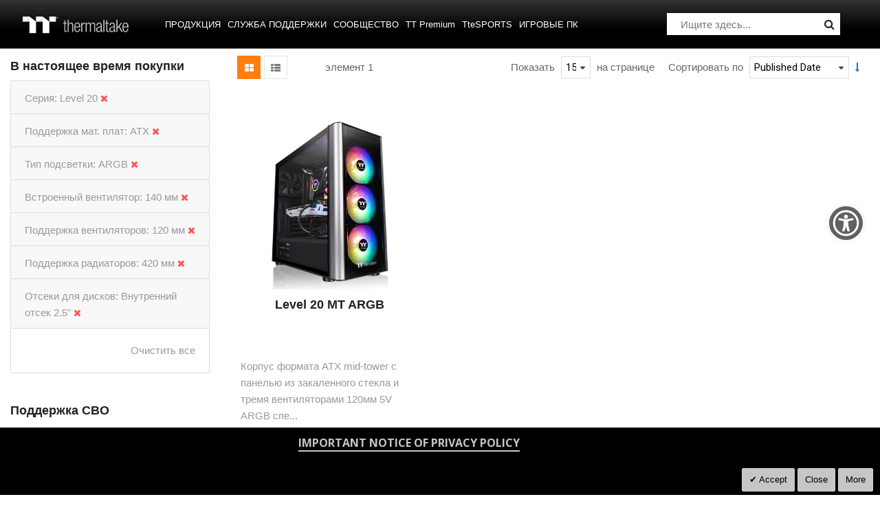

--- FILE ---
content_type: text/html; charset=UTF-8
request_url: https://ru.thermaltake.com/products/chassis/atx-mid-tower-chassis.html?chassis_built_in_fan=77&chassis_drive_bay=87&chassis_fan_support=73&chassis_lighting_effect=66&chassis_mb_support=6&chassis_radiator_support=83&chassis_series=48
body_size: 132556
content:
<!doctype html>
<html lang="ru">
    <head >
        <script>
    var BASE_URL = 'https\u003A\u002F\u002Fru.thermaltake.com\u002F';
    var require = {
        'baseUrl': 'https\u003A\u002F\u002Fru.thermaltake.com\u002Fstatic\u002Ffrontend\u002FSm\u002Fdestino\u002Fru_RU'
    };</script>        <meta charset="utf-8"/>
<meta name="title" content="Mid Tower - Корпуса - Продукция"/>
<meta name="robots" content="INDEX,FOLLOW"/>
<meta name="viewport" content="width=device-width, initial-scale=1"/>
<meta name="format-detection" content="telephone=no"/>
<meta http-equiv="X-UA-Compatible" content="IE=edge"/>
<meta name="google-site-verification" content="UhGOd51luzaGfmOK3ZkGdmLV4WKhzneyhfq_rECeA3w"/>
<title>Mid Tower - Корпуса - Продукция</title>
<link  rel="stylesheet" type="text/css"  media="all" href="https://ru.thermaltake.com/static/_cache/merged/af4cae99dadbe704d3352a17c3f374fa.min.css" />
<link  rel="stylesheet" type="text/css"  media="screen and (min-width: 768px)" href="https://ru.thermaltake.com/static/frontend/Sm/destino/ru_RU/css/styles-l.min.css" />
<link  rel="stylesheet" type="text/css"  media="print" href="https://ru.thermaltake.com/static/frontend/Sm/destino/ru_RU/css/print.min.css" />
<link  rel="stylesheet" type="text/css"  media="all" href="https://ru.thermaltake.com/static/frontend/Sm/destino/ru_RU/Sm_Megamenu2/css/megamenu2.min.css" />
<script  type="text/javascript"  src="https://ru.thermaltake.com/static/frontend/Sm/destino/ru_RU/requirejs/require.min.js"></script>
<script  type="text/javascript"  src="https://ru.thermaltake.com/static/frontend/Sm/destino/ru_RU/requirejs-min-resolver.min.js"></script>
<script  type="text/javascript"  src="https://ru.thermaltake.com/static/frontend/Sm/destino/ru_RU/mage/requirejs/mixins.min.js"></script>
<script  type="text/javascript"  src="https://ru.thermaltake.com/static/frontend/Sm/destino/ru_RU/requirejs-config.min.js"></script>
<script  type="text/javascript"  src="https://ru.thermaltake.com/static/frontend/Sm/destino/ru_RU/js/key3.min.js"></script>
<script  type="text/javascript"  src="https://ru.thermaltake.com/static/frontend/Sm/destino/ru_RU/Magento_Catalog/js/key3_common.min.js"></script>
<script  type="text/javascript"  src="https://cdn.appifycommerce.com/apps/shopify/aca/assets/js/accessibility_new.min.js?v=16524"></script>
<link  rel="icon" type="image/x-icon" href="https://ru.thermaltake.com/media/favicon/websites/4/favicon_2_.ico" />
<link  rel="shortcut icon" type="image/x-icon" href="https://ru.thermaltake.com/media/favicon/websites/4/favicon_2_.ico" />
<link  rel="stylesheet" type="text/css"  media="all" href="../pub/media/styles.css" />

<!-- Google tag (gtag.js) -->
<script async src="https://www.googletagmanager.com/gtag/js?id=G-SZ60HD8JLC"></script>
<script>
  window.dataLayer = window.dataLayer || [];
  function gtag(){dataLayer.push(arguments);}
  gtag('js', new Date());

  gtag('config', 'G-SZ60HD8JLC');
</script>        <!-- BEGIN GOOGLE ANALYTICS CODE -->
<script type="text/x-magento-init">
{
    "*": {
        "Magento_GoogleAnalytics/js/google-analytics": {
            "isCookieRestrictionModeEnabled": 0,
            "currentWebsite": 4,
            "cookieName": "user_allowed_save_cookie",
            "ordersTrackingData": [],
            "pageTrackingData": {"optPageUrl":"","isAnonymizedIpActive":false,"accountId":"UA-631316-121"}        }
    }
}
</script>
<!-- END GOOGLE ANALYTICS CODE -->
    <script type="text/x-magento-init">
        {
            "*": {
                "Magento_PageCache/js/form-key-provider": {}
            }
        }
    </script>
<link href="https://fonts.googleapis.com/css?family=Open+Sans" rel="stylesheet">    <link rel="stylesheet" type="text/css" media="all" href="https://fonts.googleapis.com/css?family=Lato"/>

    <link rel="stylesheet" type="text/css" media="all" href="https://fonts.googleapis.com/css?family=Open+Sans:400,700"/>

<link rel="stylesheet" type="text/css" media="all" href="https://ru.thermaltake.com/media/sm/configed_css/settings_ru.css"/>


<!--seo hreflang-->

<link rel="alternate" href="https://www.thermaltake.com.au/products/chassis/atx-mid-tower-chassis.html?chassis_built_in_fan=77&chassis_drive_bay=87&chassis_fan_support=73&chassis_lighting_effect=66&chassis_mb_support=6&chassis_radiator_support=83&chassis_series=48" hreflang="en-au" />
<link rel="alternate" href="https://www.thermaltake.com.cn/products/chassis/atx-mid-tower-chassis.html?chassis_built_in_fan=77&chassis_drive_bay=87&chassis_fan_support=73&chassis_lighting_effect=66&chassis_mb_support=6&chassis_radiator_support=83&chassis_series=48" hreflang="zh-cn" />
<link rel="alternate" href="https://br.thermaltake.com/products/chassis/atx-mid-tower-chassis.html?chassis_built_in_fan=77&chassis_drive_bay=87&chassis_fan_support=73&chassis_lighting_effect=66&chassis_mb_support=6&chassis_radiator_support=83&chassis_series=48" hreflang="pt-br" />
<link rel="alternate" href="https://fr.thermaltake.com/products/chassis/atx-mid-tower-chassis.html?chassis_built_in_fan=77&chassis_drive_bay=87&chassis_fan_support=73&chassis_lighting_effect=66&chassis_mb_support=6&chassis_radiator_support=83&chassis_series=48" hreflang="fr" />
<link rel="alternate" href="https://de.thermaltake.com/products/chassis/atx-mid-tower-chassis.html?chassis_built_in_fan=77&chassis_drive_bay=87&chassis_fan_support=73&chassis_lighting_effect=66&chassis_mb_support=6&chassis_radiator_support=83&chassis_series=48" hreflang="de" />
<link rel="alternate" href="https://it.thermaltake.com/products/chassis/atx-mid-tower-chassis.html?chassis_built_in_fan=77&chassis_drive_bay=87&chassis_fan_support=73&chassis_lighting_effect=66&chassis_mb_support=6&chassis_radiator_support=83&chassis_series=48" hreflang="it" />
<link rel="alternate" href="https://jp.thermaltake.com/products/chassis/atx-mid-tower-chassis.html?chassis_built_in_fan=77&chassis_drive_bay=87&chassis_fan_support=73&chassis_lighting_effect=66&chassis_mb_support=6&chassis_radiator_support=83&chassis_series=48" hreflang="ja-jp" />
<link rel="alternate" href="https://ru.thermaltake.com/products/chassis/atx-mid-tower-chassis.html?chassis_built_in_fan=77&chassis_drive_bay=87&chassis_fan_support=73&chassis_lighting_effect=66&chassis_mb_support=6&chassis_radiator_support=83&chassis_series=48" hreflang="ru" />
<link rel="alternate" href="https://kr.thermaltake.com/products/chassis/atx-mid-tower-chassis.html?chassis_built_in_fan=77&chassis_drive_bay=87&chassis_fan_support=73&chassis_lighting_effect=66&chassis_mb_support=6&chassis_radiator_support=83&chassis_series=48" hreflang="ko" />
<link rel="alternate" href="https://es.thermaltake.com/products/chassis/atx-mid-tower-chassis.html?chassis_built_in_fan=77&chassis_drive_bay=87&chassis_fan_support=73&chassis_lighting_effect=66&chassis_mb_support=6&chassis_radiator_support=83&chassis_series=48" hreflang="es" />
<link rel="alternate" href="https://tw.thermaltake.com/products/chassis/atx-mid-tower-chassis.html?chassis_built_in_fan=77&chassis_drive_bay=87&chassis_fan_support=73&chassis_lighting_effect=66&chassis_mb_support=6&chassis_radiator_support=83&chassis_series=48" hreflang="zh-tw" />
<link rel="alternate" href="https://www.thermaltakeusa.com/products/chassis/atx-mid-tower-chassis.html?chassis_built_in_fan=77&chassis_drive_bay=87&chassis_fan_support=73&chassis_lighting_effect=66&chassis_mb_support=6&chassis_radiator_support=83&chassis_series=48" hreflang="en-us" />
<link rel="alternate" href="https://th.thermaltake.com/products/chassis/atx-mid-tower-chassis.html?chassis_built_in_fan=77&chassis_drive_bay=87&chassis_fan_support=73&chassis_lighting_effect=66&chassis_mb_support=6&chassis_radiator_support=83&chassis_series=48" hreflang="th" />
<link rel="alternate" href="https://pl.thermaltake.com/products/chassis/atx-mid-tower-chassis.html?chassis_built_in_fan=77&chassis_drive_bay=87&chassis_fan_support=73&chassis_lighting_effect=66&chassis_mb_support=6&chassis_radiator_support=83&chassis_series=48" hreflang="pol" />
<link rel="alternate" href="https://uk.thermaltake.com/products/chassis/atx-mid-tower-chassis.html?chassis_built_in_fan=77&chassis_drive_bay=87&chassis_fan_support=73&chassis_lighting_effect=66&chassis_mb_support=6&chassis_radiator_support=83&chassis_series=48" hreflang="en-uk" />
<link rel="alternate" href="https://www.thermaltake.com/products/chassis/atx-mid-tower-chassis.html?chassis_built_in_fan=77&chassis_drive_bay=87&chassis_fan_support=73&chassis_lighting_effect=66&chassis_mb_support=6&chassis_radiator_support=83&chassis_series=48" hreflang="en" />
<link rel="alternate" href="https://tr.thermaltake.com/products/chassis/atx-mid-tower-chassis.html?chassis_built_in_fan=77&chassis_drive_bay=87&chassis_fan_support=73&chassis_lighting_effect=66&chassis_mb_support=6&chassis_radiator_support=83&chassis_series=48" hreflang="tr" />
<link rel="alternate" href="https://www.thermaltake.com/products/chassis/atx-mid-tower-chassis.html?chassis_built_in_fan=77&chassis_drive_bay=87&chassis_fan_support=73&chassis_lighting_effect=66&chassis_mb_support=6&chassis_radiator_support=83&chassis_series=48" hreflang="x-default" />

<!--測試css
		<link  rel="stylesheet" type="text/css"  media="all" href="https://www.thermaltake.com/pub/static/frontend/Sm/destino/en_US/css/styles-test.css" />
-->

<style>
body .product-info-main .box-tocart  {
  display: none;
}
body .product-info-main .price {
  display: none;
}
.newsletter-info-footer{
 display: none;
}
body .product.alert.stock  {
  display: none;
}
.account-nav .item:nth-child(12), .account-nav .item:nth-child(3), .account-nav .item:nth-child(7), .account-nav .item:nth-child(8), .account-nav .item:nth-child(10), .account-nav .item:nth-child(11) {
  display: none;
}
.account-nav .item a {
  width: 100%;
}
.modal-popup .modal-inner-wrap {
  margin: 10rem auto;
}
.multishipping-checkout-address-newshipping .page-wrapper>.page-main .column.main {
  padding: 20px 0 70px;
}
.cart-empty {
  padding: 100px 0;
  text-align: center;
}

.page-header .header-3 .header-middle .member-header-container, .page-header .header-3 .header-middle .cart-header-container {
  display: none;
}
.cart-container .checkout-methods-items .item .multicheckout {
  display: none;
}
.box-newsletter {
  display: none;
}
.footer-newsletter{
   display: none !important; 
}
.page-header .header-3 .header-middle .cart-header-container .minicart-wrapper .action.showcart .counter {
  height: 16px;
  min-width: 16px;
  background: #ff5501;
}
.alert {
  padding: .75rem 0;
}

.container {
    padding-right: 0 !important;
    padding-left: 0 !important;
}

/* list price */
.grid-product-type .product-item .item-inner .product-item-info .product-item-details .price-box.price-final_price {
    padding: 0;
    color: #999;
    display: block;
    text-align: left;
}
.grid-product-type .product-item .item-inner .product-item-info .product-item-details .price-box.price-final_price .price-container .price {
    color: #505050;
    letter-spacing: 1px;
    font-size: 13px !important;
}

.page-header .header-3 .header-middle .right-content .product-item-details .product-item-name {
  margin: 0 0 15px;
  display: block;
}
.page-header .header-3 .header-middle .right-content .product-item-details .product-item-name a {
  color: #000;
}
.page-header .minicart-wrapper .block-minicart .block-content .minicart-items .product-item-details {
  line-height: 25px;
}
.sr-only {
    position: absolute;
    width: 1px;
    height: 1px;
    padding: 0;
    overflow: hidden;
    clip: rect(0, 0, 0, 0);
    white-space: nowrap;
    border: 0;
}</style>

<script type="text/javascript">
	require([
        'jquery',
        'jquerypopper',
        'jqueryunveil',
        'yttheme',
        'domReady!'
    ], function ($, Popper) {
		        function _runLazyLoad() {
            $("img.lazyload").unveil(0, function () {
                $(this).load(function () {
                    this.classList.remove("lazyload");
                });
            });
        }

        _runLazyLoad();
        $(document).on("afterAjaxLazyLoad", function (event) {
            _runLazyLoad();
        });

		    });
</script>


<script type="text/javascript">
	require([
        'jquery',
        'domReady!'
    ], function ($) {
		        var title_page = $('.page-title-wrapper .page-title').html();
        $('.columns .page-title-wrapper').hide();

        //console.log($('.cms-index-index').length);

        if ($('.cms-index-index').length == 0) {
            if ($('.breadcrumbs').length) {
                $(".breadcrumbs ul.items").before("<div class='page-title'>" + title_page + "</div>");
            } else {
                $("#maincontent").before("<div class='breadcrumbs no-breadcrumbs'><div class='page-title'>" + title_page + "</div></div>");
            }
        }


		    });
	
</script>

    </head>
    <body data-container="body"
          data-mage-init='{"loaderAjax": {}, "loader": { "icon": "https://ru.thermaltake.com/static/frontend/Sm/destino/ru_RU/images/loader-2.gif"}}'
        id="html-body" class="page-with-filter wp-sl header-3-style home-3-style footer-3-style wide-layout rotate-hover-effect  page-products categorypath-products-chassis-atx-mid-tower-chassis category-atx-mid-tower-chassis catalog-category-view page-layout-2columns-left">
        <div id="email"></div>
<script type="text/x-magento-init">
    {
    "*":
    {
            "Bss_FacebookPixel/js/code": {
                "id" : 919253908128142,
                "action" : "catalog_category_view",
                "productData" : 404,
                "categoryData" : {"content_name":"Mid Tower","content_ids":"79","content_type":"category","currency":"EUR"},
                "registration" : 404,
                "addToWishList" : 404,
                "initiateCheckout" : 404,
                "search" : 404,
                "orderData" : 404,
                "pageView" : "pass"
            }
        }
    }
</script>
<!-- Facebook Pixel Code -->
<noscript><img height="1" width="1" style="display:none" alt="Facebook Pixel"
               src="https://www.facebook.com/tr?id=919253908128142&ev=PageView&noscript=1"
    /></noscript>
<!-- End Facebook Pixel Code -->
<div data-role="bss-fbpixel-subscribe" style="display:none;">
</div>
<span class="bss-subscribe-email" style="display:none;"></span>
<span class="bss-subscribe-id" style="display:none;"></span>
<script type="text/x-magento-init">
    {
        "[data-role='bss-fbpixel-subscribe']":
            {
                "Magento_Ui/js/core/app": {"components":{"bssFbpixelsSubscribe":{"component":"Bss_FacebookPixel\/js\/subscribe"}}}            }
    }
</script>
<div data-role="bss-fbpixel-atc" style="display:none;">

</div>
<script type="text/x-magento-init">
    {
        "[data-role='bss-fbpixel-atc']":
            {
                "Magento_Ui/js/core/app": {"components":{"bssFbpixelsAtc":{"component":"Bss_FacebookPixel\/js\/atc"}}}            }
    }
</script>


<div id="cookie-status">
    The store will not work correctly in the case when cookies are disabled.</div>
<script type="text&#x2F;javascript">document.querySelector("#cookie-status").style.display = "none";</script>
<script type="text/x-magento-init">
    {
        "*": {
            "cookieStatus": {}
        }
    }
</script>

<script type="text/x-magento-init">
    {
        "*": {
            "mage/cookies": {
                "expires": null,
                "path": "\u002F",
                "domain": ".ru.thermaltake.com",
                "secure": false,
                "lifetime": "3600"
            }
        }
    }
</script>
    <noscript>
        <div class="message global noscript">
            <div class="content">
                <p>
                    <strong>JavaScript seems to be disabled in your browser.</strong>
                    <span>
                        For the best experience on our site, be sure to turn on Javascript in your browser.                    </span>
                </p>
            </div>
        </div>
    </noscript>

<script>
    window.cookiesConfig = window.cookiesConfig || {};
    window.cookiesConfig.secure = false;
</script><script>    require.config({
        map: {
            '*': {
                wysiwygAdapter: 'mage/adminhtml/wysiwyg/tiny_mce/tinymce4Adapter'
            }
        }
    });</script>
<div class="page-wrapper"><header class="page-header cd-auto-hide-header">
	        <div class="header-3">
			<div class="header-top">
				<div class="panel-wrapper">
					<div class="panel-header">
						<div class="container-full">
							<div class="container">
								<div class="row">
									<div class="col-lg-6 col-md-5 setting-container">
										<div class="header-top-left">
														    <div class="switcher currency switcher-currency" id="switcher-currency">
    <strong class="label switcher-label"><span>Валюта</span></strong>
    <div class="actions dropdown options switcher-options">
        <div class="action toggle switcher-trigger" id="switcher-currency-trigger">
            <strong class="language-EUR">
                <span>EUR</span>
            </strong>
        </div>
        <ul class="dropdown switcher-dropdown" data-mage-init='{"dropdownDialog":{
            "appendTo":"#switcher-currency > .options",
            "triggerTarget":"#switcher-currency-trigger",
            "closeOnMouseLeave": false,
            "triggerClass":"active",
            "parentClass":"active",
            "buttons":null}}'>
            											                    <li class="currency-USD switcher-option">
                        <a href="#" data-post='{"action":"https:\/\/ru.thermaltake.com\/directory\/currency\/switch\/","data":{"currency":"USD","uenc":"[base64],,"}}'>USD - доллар США</a>
                    </li>
							        </ul>
    </div>
</div>
											
    <div class="switcher language switcher-language" data-ui-id="language-switcher" id="switcher-language">
		<strong class="label switcher-label"><span>Язык</span></strong>
		<div class="actions dropdown options switcher-options">
			<div class="action toggle switcher-trigger" id="switcher-language-trigger">
				<strong style="background-image:url('https://ru.thermaltake.com/static/frontend/Sm/destino/ru_RU/images/flags/flag_ru.png');" class="view-ru">
					<span>Russia</span>
				</strong>
			</div>
			<ul class="dropdown switcher-dropdown"
                data-mage-init='{"dropdownDialog":{
					"appendTo":"#switcher-language > .options",
					"triggerTarget":"#switcher-language-trigger",
					"closeOnMouseLeave": false,
					"triggerClass":"active",
					"parentClass":"active",
					"buttons":null}}'>
				
											                        <li class="view-de switcher-option">
							<a data-storecode="de" style="background-image:url('https://ru.thermaltake.com/static/frontend/Sm/destino/ru_RU/images/flags/flag_de.png');" href="#" data-post='{"action":"https:\/\/de.thermaltake.com\/products\/chassis\/atx-mid-tower-chassis.html?chassis_built_in_fan=77&chassis_drive_bay=87&chassis_fan_support=73&chassis_lighting_effect=66&chassis_mb_support=6&chassis_radiator_support=83&chassis_series=48&___store=de","data":{"___store":"de","uenc":"[base64],,"}}'>
								Germany</a>
						</li>
									
											                        <li class="view-fr switcher-option">
							<a data-storecode="fr" style="background-image:url('https://ru.thermaltake.com/static/frontend/Sm/destino/ru_RU/images/flags/flag_fr.png');" href="#" data-post='{"action":"https:\/\/fr.thermaltake.com\/products\/chassis\/atx-mid-tower-chassis.html?chassis_built_in_fan=77&chassis_drive_bay=87&chassis_fan_support=73&chassis_lighting_effect=66&chassis_mb_support=6&chassis_radiator_support=83&chassis_series=48&___store=fr","data":{"___store":"fr","uenc":"[base64],,"}}'>
								France</a>
						</li>
									
											                        <li class="view-it switcher-option">
							<a data-storecode="it" style="background-image:url('https://ru.thermaltake.com/static/frontend/Sm/destino/ru_RU/images/flags/flag_it.png');" href="#" data-post='{"action":"https:\/\/it.thermaltake.com\/products\/chassis\/atx-mid-tower-chassis.html?chassis_built_in_fan=77&chassis_drive_bay=87&chassis_fan_support=73&chassis_lighting_effect=66&chassis_mb_support=6&chassis_radiator_support=83&chassis_series=48&___store=it","data":{"___store":"it","uenc":"[base64],,"}}'>
								Italy</a>
						</li>
									
									
											                        <li class="view-es switcher-option">
							<a data-storecode="es" style="background-image:url('https://ru.thermaltake.com/static/frontend/Sm/destino/ru_RU/images/flags/flag_es.png');" href="#" data-post='{"action":"https:\/\/es.thermaltake.com\/products\/chassis\/atx-mid-tower-chassis.html?chassis_built_in_fan=77&chassis_drive_bay=87&chassis_fan_support=73&chassis_lighting_effect=66&chassis_mb_support=6&chassis_radiator_support=83&chassis_series=48&___store=es","data":{"___store":"es","uenc":"[base64],,"}}'>
								Spain</a>
						</li>
									
											                        <li class="view-pl switcher-option">
							<a data-storecode="pl" style="background-image:url('https://ru.thermaltake.com/static/frontend/Sm/destino/ru_RU/images/flags/flag_pl.png');" href="#" data-post='{"action":"https:\/\/pl.thermaltake.com\/products\/chassis\/atx-mid-tower-chassis.html?chassis_built_in_fan=77&chassis_drive_bay=87&chassis_fan_support=73&chassis_lighting_effect=66&chassis_mb_support=6&chassis_radiator_support=83&chassis_series=48&___store=pl","data":{"___store":"pl","uenc":"[base64],,"}}'>
								Poland</a>
						</li>
									
											                        <li class="view-uk switcher-option">
							<a data-storecode="uk" style="background-image:url('https://ru.thermaltake.com/static/frontend/Sm/destino/ru_RU/images/flags/flag_uk.png');" href="#" data-post='{"action":"https:\/\/uk.thermaltake.com\/products\/chassis\/atx-mid-tower-chassis.html?chassis_built_in_fan=77&chassis_drive_bay=87&chassis_fan_support=73&chassis_lighting_effect=66&chassis_mb_support=6&chassis_radiator_support=83&chassis_series=48&___store=uk","data":{"___store":"uk","uenc":"[base64],,"}}'>
								UK</a>
						</li>
									
											                        <li class="view-tr switcher-option">
							<a data-storecode="tr" style="background-image:url('https://ru.thermaltake.com/static/frontend/Sm/destino/ru_RU/images/flags/flag_tr.png');" href="#" data-post='{"action":"https:\/\/tr.thermaltake.com\/products\/chassis\/atx-mid-tower-chassis.html?chassis_built_in_fan=77&chassis_drive_bay=87&chassis_fan_support=73&chassis_lighting_effect=66&chassis_mb_support=6&chassis_radiator_support=83&chassis_series=48&___store=tr","data":{"___store":"tr","uenc":"[base64],,"}}'>
								Turkey</a>
						</li>
												</ul>
		</div>
	</div>
										</div>
									</div>
									
									<div class="col-lg-6 col-md-7 customer-container">
									<a href="/customer/account/login/">
										<div class="header-top-right">
												
										</div>
									</a>	
											
										
									</div>
								</div>
								<a class="action skip contentarea"
   href="#contentarea">
    <span>
        Skip to Content    </span>
</a>
							</div>
						</div>
					</div>
				</div>
			</div>
			
			<div class="header-middle cd-secondary-nav">
				<div class="header-content">
					<div class="container-full">
						<div class="container">
							<div class="row">
								<div class="col-xl-2 col-lg-2 logo-wrapper">
									    <a class="logo" href="https://ru.thermaltake.com/" title="Thermaltake">
        <img src="https://ru.thermaltake.com/media/logo/default/logo.png"
             alt="Thermaltake"
			width="170"			height="50"        />
		    </a>
<!--clark 響應式mobile用20181113-->
<a class="logo mobileLogo" href="https://ru.thermaltake.com/" title="Thermaltake">
		<img src="https://ru.thermaltake.com/media/logomobile/default/logo_m.png" alt="Thermaltake" />
	</a>								</div>
								<div class="col-xl-7 col-lg-7">
									<div class="header-menu ">
										<div class="nav-desktop-container">
											



	    <nav class="navigation sm-megamenu2" role="navigation">
    <ul>
	<!--  Clark 2018/08/23 隱藏Home 連結
		<li class="level0 home-item">
			<a class="level-top" href="https://ru.thermaltake.com/">
				<span>Главная</span>
			</a>
		</li>
	-->	
		<li class="ui-menu-item level0 staticwidth parent "><div class="open-children-toggle"></div><a href="#" class="level-top"><span>Продукция</span></a><div class="level0 submenu" style="width: 600px;"><div class="row"><ul class="subchildmenu col-sm-12 mega-columns columns2"><li class="ui-menu-item level1 parent "><div class="open-children-toggle"></div><a href="https://ru.thermaltake.com/products/chassis.html" //target="_self"><span>Корпуса</span></a><ul class="subchildmenu "></ul></li><li class="ui-menu-item level1 parent "><div class="open-children-toggle"></div><a href="https://ru.thermaltake.com/products/memory.html" //target="_self"><span>ОПЕРАТИВНАЯ ПАМЯТЬ</span></a><ul class="subchildmenu "></ul></li><li class="ui-menu-item level1 parent "><div class="open-children-toggle"></div><a href="https://ru.thermaltake.com/products/fans.html" //target="_self"><span>Вентиляторы</span></a><ul class="subchildmenu "></ul></li><li class="ui-menu-item level1 parent "><div class="open-children-toggle"></div><a href="https://ru.thermaltake.com/products/power-supply.html" //target="_self"><span>Блоки питания</span></a><ul class="subchildmenu "></ul></li><li class="ui-menu-item level1 parent "><div class="open-children-toggle"></div><a href="https://ru.thermaltake.com/products/aio-liquid-cooling.html" //target="_self"><span>ЖИДКОСТНОЕ ОХЛАЖДЕНИЕ</span></a><ul class="subchildmenu "></ul></li><li class="ui-menu-item level1 parent "><div class="open-children-toggle"></div><a href="https://ru.thermaltake.com/products/custom-liquid-cooling.html" //target="_self"><span>Кастомная СЖО</span></a><ul class="subchildmenu "></ul></li><li class="ui-menu-item level1 parent "><div class="open-children-toggle"></div><a href="https://ru.thermaltake.com/products/air-cooling.html" //target="_self"><span>Воздушное охлаждение</span></a><ul class="subchildmenu "></ul></li><li class="ui-menu-item level1 parent "><div class="open-children-toggle"></div><a href="https://ru.thermaltake.com/products/keyboards.html" //target="_self"><span>ИГРОВЫЕ КЛАВИАТУРЫ</span></a><ul class="subchildmenu "></ul></li><li class="ui-menu-item level1 parent "><div class="open-children-toggle"></div><a href="https://ru.thermaltake.com/products/mice.html" //target="_self"><span>Мыши</span></a><ul class="subchildmenu "></ul></li><li class="ui-menu-item level1 parent "><div class="open-children-toggle"></div><a href="https://ru.thermaltake.com/products/gaming-chairs.html" //target="_self"><span>Игровые кресла</span></a><ul class="subchildmenu "></ul></li><li class="ui-menu-item level1 parent "><div class="open-children-toggle"></div><a href="https://ru.thermaltake.com/products/notebook-cooling.html" //target="_self"><span>Охлаждение для ноутбуков</span></a><ul class="subchildmenu "></ul></li><li class="ui-menu-item level1 parent "><div class="open-children-toggle"></div><a href="https://ru.thermaltake.com/products/mouse-pads.html" //target="_self"><span>Коврики для мыши</span></a><ul class="subchildmenu "></ul></li><li class="ui-menu-item level1 parent "><div class="open-children-toggle"></div><a href="https://ru.thermaltake.com/products/headsets.html" //target="_self"><span>ИГРОВЫЕ ГАРНИТУРЫ</span></a><ul class="subchildmenu "></ul></li><li class="ui-menu-item level1 "><a href="https://ru.thermaltake.com/products/gaming-desks.html" //target="_self"><span>ИГРОВЫЕ СТОЛЫ</span></a></li><li class="ui-menu-item level1 "><a href="https://ru.thermaltake.com/products/gaming-monitor.html" //target="_self"><span>ИГРОВЫЕ МОНИТОРЫ</span></a></li><li class="ui-menu-item level1 "><a href="../software_page" //target="_self"><span>ПРОГРАММНОЕ ОБЕСПЕЧЕНИЕ</span></a></li><li class="ui-menu-item level1 "><a href="https://ru.thermaltake.com/products/gaming-pcs.html" ><span>Игровые ПК</span></a></li><li class="ui-menu-item level1 "><a href="https://ru.thermaltake.com/products/controllers.html" //target="_self"><span>ГЕЙМПАДЫ</span></a></li><li class="ui-menu-item level1 "><a href="https://ru.thermaltake.com/products/backpack.html" //target="_self"><span>РЮКЗАКИ</span></a></li><li class="ui-menu-item level1 parent "><div class="open-children-toggle"></div><a href="https://ru.thermaltake.com/products/racing-simulator-cockpit.html" //target="_self"><span>СИМУЛЯТОРЫ</span></a><ul class="subchildmenu "></ul></li><li class="ui-menu-item level1 "><a href="https://ru.thermaltake.com/products/microphone.html" //target="_self"><span>МИКРОФОНЫ</span></a></li></ul></div></div></li><li class="ui-menu-item level0 classic parent "><div class="open-children-toggle"></div><a href="#" class="level-top"><span>Служба поддержки</span></a><div class="level0 submenu"><div class="row"><ul class="subchildmenu "><li class="ui-menu-item level1 "><a href="../../downloads" //target="_self"><span>Загрузки</span></a></li><li class="ui-menu-item level1 "><a href="https://my.thermaltake.com/csWarranty.aspx" //target="_blank"><span>Гарантийная политика</span></a></li><li class="ui-menu-item level1 "><a href="https://thermaltakeusa.zendesk.com/hc/en-us " //target="_blank"><span>Сервис eRMA</span></a></li><li class="ui-menu-item level1 "><a href="https://my.thermaltake.com/csTech.aspx" //target="_blank"><span>Техническая поддержка</span></a></li></ul></div></div></li><li class="ui-menu-item level0 classic parent "><div class="open-children-toggle"></div><a href="#" class="level-top"><span>Cообщество</span></a><div class="level0 submenu"><div class="row"><ul class="subchildmenu "><li class="ui-menu-item level1 "><a href="https://casemod.thermaltake.com/" //target="_blank"><span>Присоединяйтесь к TT MOD</span></a></li><li class="ui-menu-item level1 "><a href="http://lightmix.thermaltake.com/" //target="_blank"><span>Lighting Mix Invitation</span></a></li><li class="ui-menu-item level1 "><a href="https://casemod.thermaltake.com/2021s1/" //target="_blank"><span>Приглашение на CaseMOD</span></a></li><li class="ui-menu-item level1 "><a href="https://community.thermaltake.com/" //target="_blank"><span>Форум</span></a></li><li class="ui-menu-item level1 "><a href="../news/" //target="_self"><span>Пресс-релизы</span></a></li><li class="ui-menu-item level1 "><a href="../wallpapers" //target="_self"><span>Маркетинговые материалы</span></a></li><li class="ui-menu-item level1 "><a href="https://3dmakers.thermaltake.com" //target="_blank"><span>3D Maker</span></a></li><li class="ui-menu-item level1 "><a href="http://ttelgaming.com/" //target="_blank"><span>THERMALTAKE ESPORTS LEAGUE</span></a></li><li class="ui-menu-item level1 "><a href="https://www.thermaltake.com/streamer-program" //target="_blank"><span>STREAMERS</span></a></li><li class="ui-menu-item level1 "><a href="https://www.thermaltake.com/esports-program" //target="_blank"><span>TEAM THERMALTAKE</span></a></li><li class="ui-menu-item level1 "><a href="https://www.facebook.com/groups/Thermaltake/" //target="_self"><span>Join Thermaltake's Facebook Group</span></a></li></ul></div></div></li><li class="ui-menu-item level0 fullwidth "><a href="https://ttpremium.eu/" class="level-top"><span>TT Premium</span></a></li><li class="ui-menu-item level0 fullwidth "><a href="https://www.ttesports.ru/" class="level-top"><span>TteSPORTS</span></a></li><li class="ui-menu-item level0 fullwidth "><a href="http://www.toughstore.de/" class="level-top"><span>Игровые ПК</span></a></li>    </ul>
</nav>

    <script type="text/javascript">
    require([
        'jquery',
        'megamenu'
    ], function ($, smMegamenu2) {
        jQuery(".sm-megamenu2").smMegamenu2();
    });
</script>
											</div>
										
										<div class="navigation-mobile-container">
											

<!--COLLAPSE-->

<!--SIDEBAR-->
    <div class="nav-mobile-container sidebar-type">
		<div class="btn-mobile">
			<a id="sidebar-button" class="button-mobile sidebar-nav" title="Категории"><i class="fa fa-bars"></i><span class="hidden">Категории</span></a>
		</div>
		<nav class="navigation-mobile cd-primary-nav">
			<ul>
				<li  class="level0 nav-1 category-item first has-active level-top parent"><a href="#"  class="level-top" ><span>Продукция</span></a><ul class="level0 submenu"><li  class="level1 nav-1-1 category-item first has-active parent"><a href="https://ru.thermaltake.com/products/chassis.html" ><span>Корпуса</span></a><ul class="level1 submenu"><li  class="level2 nav-1-1-1 category-item first"><a href="https://ru.thermaltake.com/products/chassis/super-tower-and-full-tower-chassis.html" ><span>Super Tower и Full Tower</span></a></li><li  class="level2 nav-1-1-2 category-item"><a href="https://ru.thermaltake.com/products/chassis/custom-liquid-cooling.html" ><span>Open Frame Chassis</span></a></li><li  class="level2 nav-1-1-3 category-item active"><a href="https://ru.thermaltake.com/products/chassis/atx-mid-tower-chassis.html" ><span>Mid Tower</span></a></li><li  class="level2 nav-1-1-4 category-item"><a href="https://ru.thermaltake.com/products/chassis/cube-chassis.html" ><span>Cube Chassis</span></a></li><li  class="level2 nav-1-1-5 category-item"><a href="https://ru.thermaltake.com/products/chassis/software-control-chassis.html" ><span>Мини и микро корпуса</span></a></li><li  class="level2 nav-1-1-6 category-item last"><a href="https://ru.thermaltake.com/products/chassis/small-tower-chassis.html" ><span>Аксессуары</span></a></li></ul></li><li  class="level1 nav-1-2 category-item parent"><a href="https://ru.thermaltake.com/products/memory.html" ><span>ОПЕРАТИВНАЯ ПАМЯТЬ</span></a><ul class="level1 submenu"><li  class="level2 nav-1-2-1 category-item first"><a href="https://ru.thermaltake.com/products/memory/lcs-memory.html" ><span>Оперативная память с жидкостным охлаждением
</span></a></li><li  class="level2 nav-1-2-2 category-item"><a href="https://ru.thermaltake.com/products/memory/rgb-led-memory.html" ><span>Оперативная память с RGB подсветкой
</span></a></li><li  class="level2 nav-1-2-3 category-item"><a href="https://ru.thermaltake.com/products/memory/stander-memory.html" ><span>Стандартная оперативная память
</span></a></li><li  class="level2 nav-1-2-4 category-item last"><a href="https://ru.thermaltake.com/products/memory/accessories.html" ><span>Аксессуары и комплекты для улучшений
</span></a></li></ul></li><li  class="level1 nav-1-3 category-item parent"><a href="https://ru.thermaltake.com/products/fans.html" ><span>Вентиляторы</span></a><ul class="level1 submenu"><li  class="level2 nav-1-3-1 category-item first"><a href="https://ru.thermaltake.com/products/fans/software-control-rgb-fans.html" ><span>Вентиляторы управляемые программой TT RGB PLUS
</span></a></li><li  class="level2 nav-1-3-2 category-item"><a href="https://ru.thermaltake.com/products/fans/pwm-control-fans.html" ><span>Вентиляторы синхронизуемые с материнскими платами
</span></a></li><li  class="level2 nav-1-3-3 category-item"><a href="https://ru.thermaltake.com/products/fans/hydraulic-bearing-fans.html" ><span>Вентиляторы с высоким статическим давлением</span></a></li><li  class="level2 nav-1-3-4 category-item last"><a href="https://ru.thermaltake.com/products/fans/performance-fans.html" ><span>Стандартные вентиляторы / Комплекты улучшения и Аксессуары</span></a></li></ul></li><li  class="level1 nav-1-4 category-item parent"><a href="https://ru.thermaltake.com/products/power-supply.html" ><span>Блоки питания</span></a><ul class="level1 submenu"><li  class="level2 nav-1-4-1 category-item first"><a href="https://ru.thermaltake.com/products/power-supply/software-control-and-monitoring-psu.html" ><span>БП с программным мониторингом и управлением</span></a></li><li  class="level2 nav-1-4-2 category-item"><a href="https://ru.thermaltake.com/products/power-supply/premium-performance-rgb-effect-psu.html" ><span>БП премиального уровня и RGB подсветкой</span></a></li><li  class="level2 nav-1-4-3 category-item"><a href="https://ru.thermaltake.com/products/power-supply/popular-reliable-psu.html" ><span>Популярные и надежные БП</span></a></li><li  class="level2 nav-1-4-4 category-item last"><a href="https://ru.thermaltake.com/products/power-supply/accessories.html" ><span>Аксессуары</span></a></li></ul></li><li  class="level1 nav-1-5 category-item parent"><a href="https://ru.thermaltake.com/products/aio-liquid-cooling.html" ><span>ЖИДКОСТНОЕ ОХЛАЖДЕНИЕ</span></a><ul class="level1 submenu"><li  class="level2 nav-1-5-1 category-item first"><a href="https://ru.thermaltake.com/products/aio-liquid-cooling/triple-radiator-360mm.html" ><span>Тройной радиатор</span></a></li><li  class="level2 nav-1-5-2 category-item"><a href="https://ru.thermaltake.com/products/aio-liquid-cooling/dual-radiator-240mm.html" ><span>Двойной радиатор</span></a></li><li  class="level2 nav-1-5-3 category-item"><a href="https://ru.thermaltake.com/products/aio-liquid-cooling/single-radiator-120mm.html" ><span>Одиночный радиатор</span></a></li><li  class="level2 nav-1-5-4 category-item last"><a href="https://ru.thermaltake.com/products/aio-liquid-cooling/workstation-aio-cooler.html" ><span>Workstation AIO Cooler</span></a></li></ul></li><li  class="level1 nav-1-6 category-item parent"><a href="https://ru.thermaltake.com/products/custom-liquid-cooling.html" ><span>Кастомная СЖО</span></a><ul class="level1 submenu"><li  class="level2 nav-1-6-1 category-item first"><a href="https://ru.thermaltake.com/products/liquid-cooling/water-blocks.html" ><span>Водоблоки</span></a></li><li  class="level2 nav-1-6-2 category-item"><a href="https://ru.thermaltake.com/products/liquid-cooling/radiators.html" ><span>Радиаторы</span></a></li><li  class="level2 nav-1-6-3 category-item"><a href="https://ru.thermaltake.com/products/liquid-cooling/pumps-reservoir.html" ><span>Помпы и резервуары</span></a></li><li  class="level2 nav-1-6-4 category-item"><a href="https://ru.thermaltake.com/products/liquid-cooling/fittings.html" ><span>Фитинги</span></a></li><li  class="level2 nav-1-6-5 category-item"><a href="https://ru.thermaltake.com/products/liquid-cooling/coolant.html" ><span>Хладагенты</span></a></li><li  class="level2 nav-1-6-6 category-item"><a href="https://ru.thermaltake.com/products/custom-liquid-cooling/distroplatepumpkit.html" ><span>Панель-резервуар с помпой</span></a></li><li  class="level2 nav-1-6-7 category-item"><a href="https://ru.thermaltake.com/products/liquid-cooling/liquid-cooling-kits.html" ><span>Комплекты СВО для сборки</span></a></li><li  class="level2 nav-1-6-8 category-item last"><a href="https://ru.thermaltake.com/products/custom-liquid-cooling/tubingaccessories.html" ><span>Трубки и Аксессуары</span></a></li></ul></li><li  class="level1 nav-1-7 category-item parent"><a href="https://ru.thermaltake.com/products/air-cooling.html" ><span>Воздушное охлаждение</span></a><ul class="level1 submenu"><li  class="level2 nav-1-7-1 category-item first"><a href="https://ru.thermaltake.com/products/air-cooling/rgb-air-coolers.html" ><span>Кулера с RGB подсветкой</span></a></li><li  class="level2 nav-1-7-2 category-item"><a href="https://ru.thermaltake.com/products/air-cooling/quiet-and-effective-air-coolers.html" ><span>Кулера с высокой производительностью
</span></a></li><li  class="level2 nav-1-7-3 category-item"><a href="https://ru.thermaltake.com/products/air-cooling/low-profile-air-coolers.html" ><span>Низкопрофильные кулера</span></a></li><li  class="level2 nav-1-7-4 category-item last"><a href="https://ru.thermaltake.com/products/air-cooling/pwm-control-air-coolers.html" ><span>Аксессуары и комплекты для улучшений
</span></a></li></ul></li><li  class="level1 nav-1-8 category-item parent"><a href="https://ru.thermaltake.com/products/keyboards.html" ><span>ИГРОВЫЕ КЛАВИАТУРЫ</span></a><ul class="level1 submenu"><li  class="level2 nav-1-8-1 category-item first"><a href="https://ru.thermaltake.com/products/keyboards/wired-keyboards.html" ><span>Проводные Клавиатуры</span></a></li><li  class="level2 nav-1-8-2 category-item"><a href="https://ru.thermaltake.com/products/keyboards/wireless-keyboards.html" ><span>Беспроводные Клавиатуры</span></a></li><li  class="level2 nav-1-8-3 category-item last"><a href="https://ru.thermaltake.com/products/keyboards/accessories.html" ><span>Аксессуары</span></a></li></ul></li><li  class="level1 nav-1-9 category-item parent"><a href="https://ru.thermaltake.com/products/mice.html" ><span>Мыши</span></a><ul class="level1 submenu"><li  class="level2 nav-1-9-1 category-item first"><a href="https://ru.thermaltake.com/products/mice/fps-gaming-mice.html" ><span>Wired Mice</span></a></li><li  class="level2 nav-1-9-2 category-item"><a href="https://ru.thermaltake.com/products/mice/moba-gaming-mice.html" ><span>Wireless Mice</span></a></li><li  class="level2 nav-1-9-3 category-item"><a href="https://ru.thermaltake.com/products/mice/mmo-gaming-mice.html" ><span>Licensed Mice</span></a></li><li  class="level2 nav-1-9-4 category-item last"><a href="mice-accessories" ><span>Mice Accessories </span></a></li></ul></li><li  class="level1 nav-1-10 category-item parent"><a href="https://ru.thermaltake.com/products/gaming-chairs.html" ><span>Игровые кресла</span></a><ul class="level1 submenu"><li  class="level2 nav-1-10-1 category-item first"><a href="https://ru.thermaltake.com/products/gaming-chairs/standard-gaming-chair.html" ><span>Стандартные игровые кресла</span></a></li><li  class="level2 nav-1-10-2 category-item"><a href="https://ru.thermaltake.com/products/gaming-chairs/real-leather-gaming-chair.html" ><span>Кожаные игровые кресла</span></a></li><li  class="level2 nav-1-10-3 category-item last"><a href="https://ru.thermaltake.com/products/gaming-chairs/air-gaming-chair.html" ><span>Игровые кресла с вентиляцией</span></a></li></ul></li><li  class="level1 nav-1-11 category-item parent"><a href="https://ru.thermaltake.com/products/notebook-cooling.html" ><span>Охлаждение для ноутбуков</span></a><ul class="level1 submenu"><li  class="level2 nav-1-11-1 category-item first"><a href="https://ru.thermaltake.com/products/notebook-cooling/rgb-notebook-coolers.html" ><span>Охлаждение для ноутбуков с RGB подсветкой</span></a></li><li  class="level2 nav-1-11-2 category-item"><a href="https://ru.thermaltake.com/products/notebook-cooling/dual-cooling-fans-notebook-coolers-coolers.html" ><span>Охлаждение для ноутбуков с двумя вентиляторами</span></a></li><li  class="level2 nav-1-11-3 category-item"><a href="https://ru.thermaltake.com/products/notebook-cooling/single-cooling-fan-notebook-coolers.html" ><span>Охлаждение для ноутбуков с одним вентилятором</span></a></li><li  class="level2 nav-1-11-4 category-item last"><a href="https://ru.thermaltake.com/products/notebook-cooling/effective-cooling-notebook-coolers.html" ><span>Эффективное охлаждение для ноутбуков</span></a></li></ul></li><li  class="level1 nav-1-12 category-item parent"><a href="https://ru.thermaltake.com/products/mouse-pads.html" ><span>Коврики для мыши</span></a><ul class="level1 submenu"><li  class="level2 nav-1-12-1 category-item first"><a href="https://ru.thermaltake.com/products/mouse-pads/cloth-surface-mouse-pad.html" ><span>Коврики для мыши с тканевой поверхностью</span></a></li><li  class="level2 nav-1-12-2 category-item"><a href="https://ru.thermaltake.com/products/mouse-pads/rgb-mouse-pad.html" ><span>RGB Mouse Pads</span></a></li><li  class="level2 nav-1-12-3 category-item"><a href="https://ru.thermaltake.com/products/mouse-pads/hard-surface-mouse-pad.html" ><span>Hard Surface Mouse Pads</span></a></li><li  class="level2 nav-1-12-4 category-item last"><a href="https://ru.thermaltake.com/products/mouse-pads/wireless-charging-mouse-pad.html" ><span>Wireless Charging Mouse Pads</span></a></li></ul></li><li  class="level1 nav-1-13 category-item parent"><a href="https://ru.thermaltake.com/products/headsets.html" ><span>ИГРОВЫЕ ГАРНИТУРЫ</span></a><ul class="level1 submenu"><li  class="level2 nav-1-13-1 category-item first"><a href="https://ru.thermaltake.com/products/headsets/wired-headset.html" ><span>Проводные наушники</span></a></li><li  class="level2 nav-1-13-2 category-item"><a href="https://ru.thermaltake.com/products/headsets/earphones.html" ><span>Внутриканальные наушники</span></a></li><li  class="level2 nav-1-13-3 category-item last"><a href="https://ru.thermaltake.com/products/headsets/accessories.html" ><span>Аксессуары</span></a></li></ul></li><li  class="level1 nav-1-14 category-item"><a href="https://ru.thermaltake.com/products/gaming-desks.html" ><span>ИГРОВЫЕ СТОЛЫ</span></a></li><li  class="level1 nav-1-15 category-item"><a href="https://ru.thermaltake.com/products/gaming-monitor.html" ><span>ИГРОВЫЕ МОНИТОРЫ</span></a></li><li  class="level1 nav-1-16 category-item"><a href="../software_page" ><span>ПРОГРАММНОЕ ОБЕСПЕЧЕНИЕ</span></a></li><li  class="level1 nav-1-17 category-item"><a href="http://www.toughstore.de/" ><span>Игровые ПК</span></a></li><li  class="level1 nav-1-18 category-item"><a href="https://ru.thermaltake.com/products/controllers.html" ><span>ГЕЙМПАДЫ</span></a></li><li  class="level1 nav-1-19 category-item"><a href="https://ru.thermaltake.com/products/backpack.html" ><span>РЮКЗАКИ</span></a></li><li  class="level1 nav-1-20 category-item parent"><a href="https://ru.thermaltake.com/products/racing-simulator-cockpit.html" ><span>СИМУЛЯТОРЫ</span></a><ul class="level1 submenu"><li  class="level2 nav-1-20-1 category-item first"><a href="https://ru.thermaltake.com/products/racing-simulator-cockpit/racing-cockpit.html" ><span>Cockpit</span></a></li><li  class="level2 nav-1-20-2 category-item"><a href="https://ru.thermaltake.com/products/racing-simulator-cockpit/flight-cockpit.html" ><span>Direct Drive Racing Wheel with Pedals Bundle</span></a></li><li  class="level2 nav-1-20-3 category-item"><a href="https://ru.thermaltake.com/products/racing-simulator-cockpit/racing-flight-monitor-stand.html" ><span>Steering Wheel</span></a></li><li  class="level2 nav-1-20-4 category-item"><a href="https://ru.thermaltake.com/products/racing-simulator-cockpit/racing-flight-accessories.html" ><span>Direct Drive Wheel Bases</span></a></li><li  class="level2 nav-1-20-5 category-item"><a href="https://ru.thermaltake.com/products/racing-simulator-cockpit/motion-platforms.html" ><span>Pedals </span></a></li><li  class="level2 nav-1-20-6 category-item"><a href="https://ru.thermaltake.com/products/racing-simulator-cockpit/sim-racing-bundle.html" ><span>Handbrakes &amp; Shifters</span></a></li><li  class="level2 nav-1-20-7 category-item"><a href="https://ru.thermaltake.com/products/racing-simulator-cockpit/steeting-wheels.html" ><span>Monitor Stand</span></a></li><li  class="level2 nav-1-20-8 category-item"><a href="https://ru.thermaltake.com/products/racing-simulator-cockpit/wheel-bases.html" ><span>Motion System</span></a></li><li  class="level2 nav-1-20-9 category-item last"><a href="https://ru.thermaltake.com/products/racing-simulator-cockpit/pedals.html" ><span>Accessory</span></a></li></ul></li><li  class="level1 nav-1-21 category-item last"><a href="https://ru.thermaltake.com/products/microphone.html" ><span>МИКРОФОНЫ</span></a></li></ul></li><li  class="level0 nav-2 category-item level-top parent"><a href="#"  class="level-top" ><span>Служба поддержки</span></a><ul class="level0 submenu"><li  class="level1 nav-2-1 category-item first"><a href="../../downloads" ><span>Загрузки</span></a></li><li  class="level1 nav-2-2 category-item"><a href="https://my.thermaltake.com/csWarranty.aspx" ><span>Гарантийная политика</span></a></li><li  class="level1 nav-2-3 category-item"><a href="https://thermaltakeusa.zendesk.com/hc/en-us " ><span>Сервис eRMA</span></a></li><li  class="level1 nav-2-4 category-item last"><a href="https://my.thermaltake.com/csTech.aspx" ><span>Техническая поддержка</span></a></li></ul></li><li  class="level0 nav-3 category-item level-top parent"><a href="#"  class="level-top" ><span>Cообщество</span></a><ul class="level0 submenu"><li  class="level1 nav-3-1 category-item first"><a href="https://casemod.thermaltake.com/" ><span>Присоединяйтесь к TT MOD</span></a></li><li  class="level1 nav-3-2 category-item"><a href="http://lightmix.thermaltake.com/" ><span>Lighting Mix Invitation</span></a></li><li  class="level1 nav-3-3 category-item"><a href="https://casemod.thermaltake.com/2021s1/" ><span>Приглашение на CaseMOD</span></a></li><li  class="level1 nav-3-4 category-item"><a href="https://community.thermaltake.com/" ><span>Форум</span></a></li><li  class="level1 nav-3-5 category-item"><a href="../news/" ><span>Пресс-релизы</span></a></li><li  class="level1 nav-3-6 category-item"><a href="../wallpapers" ><span>Маркетинговые материалы</span></a></li><li  class="level1 nav-3-7 category-item"><a href="https://3dmakers.thermaltake.com" ><span>3D Maker</span></a></li><li  class="level1 nav-3-8 category-item"><a href="http://ttelgaming.com/" ><span>THERMALTAKE ESPORTS LEAGUE</span></a></li><li  class="level1 nav-3-9 category-item"><a href="https://www.thermaltake.com/streamer-program" ><span>STREAMERS</span></a></li><li  class="level1 nav-3-10 category-item"><a href="https://www.thermaltake.com/esports-program" ><span>TEAM THERMALTAKE</span></a></li><li  class="level1 nav-3-11 category-item last"><a href="https://www.facebook.com/groups/Thermaltake/" ><span>Join Thermaltake&#039;s Facebook Group</span></a></li></ul></li><li  class="level0 nav-4 category-item level-top"><a href="https://ttpremium.eu/"  class="level-top" ><span>TT Premium</span></a></li><li  class="level0 nav-5 category-item level-top"><a href="https://www.ttesports.ru/"  class="level-top" ><span>TteSPORTS</span></a></li><li  class="level0 nav-6 category-item last level-top"><a href="http://www.toughstore.de/"  class="level-top" ><span>Игровые ПК</span></a></li>			</ul>
		</nav>
		
		<script type="text/javascript">
			require([
                'jquery'
            ], function ($) {
                $('#sidebar-button').click(function () {
                    $('body').toggleClass('navbar-active');
                    $(this).toggleClass('active');
                });

                $('.navigation-mobile > ul li').has('ul').append('<span class="touch-button"><span>open</span></span>');

                $('.touch-button').click(function () {
                    $(this).prev().slideToggle(200);
                    $(this).toggleClass('active');
                    $(this).parent().toggleClass('parent-active');
                });

            });
		</script>
		
	</div>
										</div>
									</div>
								</div>
								<div class="col-xl-3 col-lg-3 tflex">

									<div class="right-content">
										<div class="search-header-container">
											<div class="search-wrapper"><div class="block block-search">
    <div class="block block-title"><strong>Search</strong></div>
    <div class="block block-content">
        <form class="form minisearch" id="search_mini_form"
              action="https://ru.thermaltake.com/catalogsearch/result/" method="get">
            <div class="field search">
                <label class="label" for="search" data-role="minisearch-label">
                    <span>Search</span>
                </label>
                <div class="control">
                    <input id="search"
                                                       type="text"
                           name="q"
                           value=""
                           placeholder="&#x0418;&#x0449;&#x0438;&#x0442;&#x0435;&#x20;&#x0437;&#x0434;&#x0435;&#x0441;&#x044C;..."
                           class="input-text"
                           maxlength="64"
                           role="combobox"
                           aria-haspopup="false"
                           aria-autocomplete="both"
                           autocomplete="off"
                           aria-expanded="false"/>
                    <div id="search_autocomplete" class="search-autocomplete"></div>
                    <div class="nested">
    <a class="action advanced" href="https://ru.thermaltake.com/catalogsearch/advanced/" data-action="advanced-search">
        Расширенный поиск    </a>
</div>
                </div>
            </div>
            <div class="actions">
                <button type="submit"
                    title="Search"
                    class="action search"
                    aria-label="Search"
                >
                    <span>Search</span>
                </button>
            </div>
        </form>
    </div>
</div>
</div>										</div>

										
										<div class="cart-header-container">
											
<div data-block="minicart" class="minicart-wrapper">
    <a class="action showcart" href="https://ru.thermaltake.com/checkout/cart/"
       data-bind="scope: 'minicart_content'">
        <span class="text">Моя корзина</span>

        <!-- ko foreach: getRegion('subtotalContainer') -->
        <!-- ko template: getTemplate() --><!-- /ko -->
        <!-- /ko -->

        <span class="counter qty empty"
              data-bind="css: { empty: !!getCartParam('summary_count') == false }, blockLoader: isLoading">
             <!-- ko if: getCartParam('summary_count') -->
            <span class="counter-number"><!-- ko text: getCartParam('summary_count') --><!-- /ko --></span>
            <!-- /ko -->

            <!-- ko ifnot: getCartParam('summary_count') -->
                <span class="counter-number">0</span>
            <!-- /ko -->
             <span class="counter-label">
                <!-- ko if: getCartParam('summary_count') -->
                <!-- ko text: getCartParam('summary_count') --><!-- /ko -->
                <!-- ko i18n: 'items' --><!-- /ko -->
                <!-- /ko -->

                <!-- ko ifnot: getCartParam('summary_count') -->
                <!-- ko i18n: '0' --><!-- /ko -->
                <!-- ko i18n: 'item' --><!-- /ko -->
                <!-- /ko -->
            </span>
        </span>
    </a>
	        <div class="block block-minicart empty"
             data-role="dropdownDialog"
             data-mage-init='{"dropdownDialog":{
                "appendTo":"[data-block=minicart]",
                "triggerTarget":".showcart",
                "timeout": "2000",
                "closeOnMouseLeave": false,
                "closeOnEscape": true,
                "triggerClass":"active",
                "parentClass":"active",
                "buttons":[]}}'>
            <div id="minicart-content-wrapper" data-bind="scope: 'minicart_content'">
                <!-- ko template: getTemplate() --><!-- /ko -->
            </div>
			        </div>
	    <script>
        window.checkout = {"shoppingCartUrl":"https:\/\/ru.thermaltake.com\/checkout\/cart\/","checkoutUrl":"https:\/\/ru.thermaltake.com\/checkout\/","updateItemQtyUrl":"https:\/\/ru.thermaltake.com\/checkout\/sidebar\/updateItemQty\/","removeItemUrl":"https:\/\/ru.thermaltake.com\/checkout\/sidebar\/removeItem\/","imageTemplate":"Magento_Catalog\/product\/image_with_borders","baseUrl":"https:\/\/ru.thermaltake.com\/","minicartMaxItemsVisible":5,"websiteId":"4","maxItemsToDisplay":10,"storeId":"13","storeGroupId":"6","customerLoginUrl":"https:\/\/ru.thermaltake.com\/customer\/account\/login\/referer\/[base64]%2C%2C\/","isRedirectRequired":false,"autocomplete":"off","captcha":{"user_login":{"isCaseSensitive":false,"imageHeight":50,"imageSrc":"","refreshUrl":"https:\/\/ru.thermaltake.com\/captcha\/refresh\/","isRequired":false,"timestamp":1768630828}}};
    </script>
    <script type="text/x-magento-init">
    {
        "[data-block='minicart']": {
            "Magento_Ui/js/core/app": {"components":{"minicart_content":{"children":{"subtotal.container":{"children":{"subtotal":{"children":{"subtotal.totals":{"config":{"display_cart_subtotal_incl_tax":0,"display_cart_subtotal_excl_tax":1,"template":"Magento_Tax\/checkout\/minicart\/subtotal\/totals"},"children":{"subtotal.totals.msrp":{"component":"Magento_Msrp\/js\/view\/checkout\/minicart\/subtotal\/totals","config":{"displayArea":"minicart-subtotal-hidden","template":"Magento_Msrp\/checkout\/minicart\/subtotal\/totals"}}},"component":"Magento_Tax\/js\/view\/checkout\/minicart\/subtotal\/totals"}},"component":"uiComponent","config":{"template":"Magento_Checkout\/minicart\/subtotal"}}},"component":"uiComponent","config":{"displayArea":"subtotalContainer"}},"item.renderer":{"component":"Magento_Checkout\/js\/view\/cart-item-renderer","config":{"displayArea":"defaultRenderer","template":"Magento_Checkout\/minicart\/item\/default"},"children":{"item.image":{"component":"Magento_Catalog\/js\/view\/image","config":{"template":"Magento_Catalog\/product\/image","displayArea":"itemImage"}},"checkout.cart.item.price.sidebar":{"component":"uiComponent","config":{"template":"Magento_Checkout\/minicart\/item\/price","displayArea":"priceSidebar"}}}},"extra_info":{"component":"uiComponent","config":{"displayArea":"extraInfo"}},"promotion":{"component":"uiComponent","config":{"displayArea":"promotion"}}},"config":{"itemRenderer":{"default":"defaultRenderer","simple":"defaultRenderer","virtual":"defaultRenderer"},"template":"Magento_Checkout\/minicart\/content"},"component":"Magento_Checkout\/js\/view\/minicart"}},"types":[]}        },
        "*": {
            "Magento_Ui/js/block-loader": "https://ru.thermaltake.com/static/frontend/Sm/destino/ru_RU/images/loader-1.gif"
        }
    }
    </script>
</div>


										</div>
										
										<div class="member-header-container">
											
											<a href="javascript:void(0);"></a>
											<ul>
												<li><a class="logBtn" href="/customer/account/login/">Member</a></li>
																							</ul>
										</div>
										
									</div>	
									  
									
								</div>
							</div>
						</div>
					</div>
				</div>
			</div>	
		</div>
	</header>    <div class="breadcrumbs">
	<div class="container">
		<ul class="items">
			                <li class="item home">
				                    <a href="https://ru.thermaltake.com/" title="Перейти на главную страницу">
						Главная					</a>
								</li>
			                <li class="item category37">
				                    <a href="#" title="">
						Продукция					</a>
								</li>
			                <li class="item category3">
				                    <a href="https://ru.thermaltake.com/products/chassis.html" title="">
						Корпуса					</a>
								</li>
			                <li class="item category79">
				                    <strong>Mid Tower</strong>
								</li>
					</ul>
	</div>
</div>
<div class="magestore-bannerslider">
    </div>
<div class="magestore-bannerslider">
    </div>
<main id="maincontent" class="page-main"><a id="contentarea" tabindex="-1"></a>
<div class="columns col2-layout"><div class="container"><div class="row"><div class="col-lg-9 col-md-9 order-2 col-right-main"><div class="page messages"><div data-placeholder="messages"></div>
<div data-bind="scope: 'messages'">
    <!-- ko if: cookieMessages && cookieMessages.length > 0 -->
    <div aria-atomic="true" role="alert" data-bind="foreach: { data: cookieMessages, as: 'message' }" class="messages">
        <div data-bind="attr: {
            class: 'message-' + message.type + ' ' + message.type + ' message',
            'data-ui-id': 'message-' + message.type
        }">
            <div data-bind="html: $parent.prepareMessageForHtml(message.text)"></div>
        </div>
    </div>
    <!-- /ko -->

    <!-- ko if: messages().messages && messages().messages.length > 0 -->
    <div aria-atomic="true" role="alert" class="messages" data-bind="foreach: {
        data: messages().messages, as: 'message'
    }">
        <div data-bind="attr: {
            class: 'message-' + message.type + ' ' + message.type + ' message',
            'data-ui-id': 'message-' + message.type
        }">
            <div data-bind="html: $parent.prepareMessageForHtml(message.text)"></div>
        </div>
    </div>
    <!-- /ko -->
</div>
<script type="text/x-magento-init">
    {
        "*": {
            "Magento_Ui/js/core/app": {
                "components": {
                        "messages": {
                            "component": "Magento_Theme/js/view/messages"
                        }
                    }
                }
            }
    }
</script>
</div><div class="column main"><div class="magestore-bannerslider">
    </div>
<div class="magestore-bannerslider">
    </div>
<input name="form_key" type="hidden" value="hk7nnTu3Fko9SUYG" /><div id="authenticationPopup" data-bind="scope:'authenticationPopup', style: {display: 'none'}">
        <script>window.authenticationPopup = {"autocomplete":"off","customerRegisterUrl":"https:\/\/ru.thermaltake.com\/customer\/account\/create\/","customerForgotPasswordUrl":"https:\/\/ru.thermaltake.com\/customer\/account\/forgotpassword\/","baseUrl":"https:\/\/ru.thermaltake.com\/"}</script>    <!-- ko template: getTemplate() --><!-- /ko -->
    <script type="text/x-magento-init">
        {
            "#authenticationPopup": {
                "Magento_Ui/js/core/app": {"components":{"authenticationPopup":{"component":"WeltPixel_SocialLogin\/js\/view\/authentication-popup","children":{"messages":{"component":"Magento_Ui\/js\/view\/messages","displayArea":"messages"},"captcha":{"component":"Magento_Captcha\/js\/view\/checkout\/loginCaptcha","displayArea":"additional-login-form-fields","formId":"user_login","configSource":"checkout"},"recaptcha":{"component":"Magento_ReCaptchaFrontendUi\/js\/reCaptcha","displayArea":"additional-login-form-fields","reCaptchaId":"recaptcha-popup-login","settings":{"rendering":{"sitekey":"6LeswWsgAAAAACV8kqHtctuiayg2KQOzGCk31WHs","size":"normal","theme":"light","hl":""},"invisible":false}}}}}}            },
            "*": {
                "Magento_Ui/js/block-loader": "https\u003A\u002F\u002Fru.thermaltake.com\u002Fstatic\u002Ffrontend\u002FSm\u002Fdestino\u002Fru_RU\u002Fimages\u002Floader\u002D1.gif"
            }
        }
    </script>
</div>
<script type="text/x-magento-init">
    {
        "*": {
            "Magento_Customer/js/section-config": {
                "sections": {"stores\/store\/switch":["*"],"stores\/store\/switchrequest":["*"],"directory\/currency\/switch":["*"],"*":["messages"],"customer\/account\/logout":["*","recently_viewed_product","recently_compared_product","persistent"],"customer\/account\/loginpost":["*"],"customer\/account\/createpost":["*"],"customer\/account\/editpost":["*"],"customer\/ajax\/login":["checkout-data","cart","captcha"],"catalog\/product_compare\/add":["compare-products"],"catalog\/product_compare\/remove":["compare-products"],"catalog\/product_compare\/clear":["compare-products"],"sales\/guest\/reorder":["cart"],"sales\/order\/reorder":["cart"],"checkout\/cart\/add":["cart","directory-data","bss-fbpixel-atc"],"checkout\/cart\/delete":["cart"],"checkout\/cart\/updatepost":["cart"],"checkout\/cart\/updateitemoptions":["cart"],"checkout\/cart\/couponpost":["cart"],"checkout\/cart\/estimatepost":["cart"],"checkout\/cart\/estimateupdatepost":["cart"],"checkout\/onepage\/saveorder":["cart","checkout-data","last-ordered-items"],"checkout\/sidebar\/removeitem":["cart"],"checkout\/sidebar\/updateitemqty":["cart"],"rest\/*\/v1\/carts\/*\/payment-information":["cart","last-ordered-items","instant-purchase"],"rest\/*\/v1\/guest-carts\/*\/payment-information":["cart"],"rest\/*\/v1\/guest-carts\/*\/selected-payment-method":["cart","checkout-data"],"rest\/*\/v1\/carts\/*\/selected-payment-method":["cart","checkout-data","instant-purchase"],"customer\/address\/*":["instant-purchase"],"customer\/account\/*":["instant-purchase"],"vault\/cards\/deleteaction":["instant-purchase"],"multishipping\/checkout\/overviewpost":["cart"],"paypal\/express\/placeorder":["cart","checkout-data"],"paypal\/payflowexpress\/placeorder":["cart","checkout-data"],"paypal\/express\/onauthorization":["cart","checkout-data"],"persistent\/index\/unsetcookie":["persistent"],"review\/product\/post":["review"],"wishlist\/index\/add":["wishlist"],"wishlist\/index\/remove":["wishlist"],"wishlist\/index\/updateitemoptions":["wishlist"],"wishlist\/index\/update":["wishlist"],"wishlist\/index\/cart":["wishlist","cart"],"wishlist\/index\/fromcart":["wishlist","cart"],"wishlist\/index\/allcart":["wishlist","cart"],"wishlist\/shared\/allcart":["wishlist","cart"],"wishlist\/shared\/cart":["cart"],"newsletter\/subscriber\/new":["bss-fbpixel-subscribe"],"braintree\/paypal\/placeorder":["cart","checkout-data"],"braintree\/googlepay\/placeorder":["cart","checkout-data"],"cartquickpro\/cart\/add":["cart"],"cartquickpro\/cart\/delete":["cart"],"cartquickpro\/sidebar\/removeitem":["cart"],"cartquickpro\/sidebar\/updateitemqty":["cart"],"cartquickpro\/cart\/updateitemoptions":["cart"],"cartquickpro\/product_compare\/add":["compare-products"],"cartquickpro\/product_compare\/remove":["compare-products"],"cartquickpro\/product_compare\/clear":["compare-products"],"cartquickpro\/wishlist_index\/add":["wishlist"],"cartquickpro\/wishlist_index\/remove":["wishlist"],"cartquickpro\/wishlist_index\/updateitemoptions":["wishlist"],"cartquickpro\/wishlist_index\/update":["wishlist"],"cartquickpro\/wishlist_index\/cart":["wishlist","cart"],"cartquickpro\/wishlist_index\/fromcart":["cart","checkout-data","wishlist"],"cartquickpro\/wishlist_index\/allcart":["wishlist","cart"],"sociallogin\/account\/login":["*"],"sociallogin\/account\/loginpost":["*"]},
                "clientSideSections": ["checkout-data","cart-data","chatData"],
                "baseUrls": ["https:\/\/ru.thermaltake.com\/","http:\/\/ru.thermaltake.com\/"],
                "sectionNames": ["messages","customer","compare-products","last-ordered-items","cart","directory-data","captcha","instant-purchase","loggedAsCustomer","persistent","review","wishlist","bss-fbpixel-atc","bss-fbpixel-subscribe","chatData","recently_viewed_product","recently_compared_product","product_data_storage","paypal-billing-agreement"]            }
        }
    }
</script>
<script type="text/x-magento-init">
    {
        "*": {
            "Magento_Customer/js/customer-data": {
                "sectionLoadUrl": "https\u003A\u002F\u002Fru.thermaltake.com\u002Fcustomer\u002Fsection\u002Fload\u002F",
                "expirableSectionLifetime": 60,
                "expirableSectionNames": ["cart","persistent"],
                "cookieLifeTime": "3600",
                "updateSessionUrl": "https\u003A\u002F\u002Fru.thermaltake.com\u002Fcustomer\u002Faccount\u002FupdateSession\u002F"
            }
        }
    }
</script>
<script type="text/x-magento-init">
    {
        "*": {
            "Magento_Customer/js/invalidation-processor": {
                "invalidationRules": {
                    "website-rule": {
                        "Magento_Customer/js/invalidation-rules/website-rule": {
                            "scopeConfig": {
                                "websiteId": "4"
                            }
                        }
                    }
                }
            }
        }
    }
</script>
<script type="text/x-magento-init">
    {
        "body": {
            "pageCache": {"url":"https:\/\/ru.thermaltake.com\/page_cache\/block\/render\/id\/79\/?chassis_built_in_fan=77&chassis_drive_bay=87&chassis_fan_support=73&chassis_lighting_effect=66&chassis_mb_support=6&chassis_radiator_support=83&chassis_series=48","handles":["default","catalog_category_view","catalog_category_view_type_layered","catalog_category_view_type_layered_without_children","catalog_category_view_displaymode_products","catalog_category_view_id_79"],"originalRequest":{"route":"catalog","controller":"category","action":"view","uri":"\/products\/chassis\/atx-mid-tower-chassis.html?chassis_built_in_fan=77&chassis_drive_bay=87&chassis_fan_support=73&chassis_lighting_effect=66&chassis_mb_support=6&chassis_radiator_support=83&chassis_series=48"},"versionCookieName":"private_content_version"}        }
    }
</script>

<div>
    <!-- <p>This website is partially accessible according to the Web Content Accessibility Guidelines (WCAG)</p> -->


    <!-- <video width="320" height="240" autoplay>
        <source src="" type="video/mp4">
        <source src="" type="video/ogg">
    </video> -->
</div>
<!-- <div>
    <p>Status: </p>
    <p>Position: </p>
    <p>Relative position: </p>
    <p>Icon size: </p>
    <p>Icon radius: </p>
</div>
<div>
    <p>Backgroung color: </p>
    <p>highlight link: </p>
    <p>Read Focus: </p>
    <p>Icon Text: </p>
    <p>highlight Headers: </p>
    <p>Tooltip: </p>
</div>
<div>
    <p>Layout Style : </p>
    <p>Widget Radious : </p>
    <p>Horizontal Spacings : </p>
    <p>Vertical Spacings : </p>
</div>
<div>
    <p> CheckBox: </p>
    <p> Statement Link: </p>
    <p> Link Text: </p>
    <p> Link Text window: </p>
    <p> Statement link Text: </p>
    <p> Language: </p>
    <p> CSS : </p>
</div> -->



<script>
            // myAccessData()
        AccessibilityPreview({"status":"1","position":"0","widget_icon_relative_position":"25px","icon_size":"39px","widget_icon_radius":"50%","background_color":"#616161","highlight_link":"#d9d9d9","read_focus_color":"#f5f5f5","text_color":"#FFFFFF","highlight_header":"#c9c9c9","tooltip_color":"#b5b5b5","theme_type":"1","widget_radius":"10px","widget_horizontal_relative_position":"100px","widget_vertical_relative_position":"10px","checkbox":null,"statment":true,"statment_link_text":"Accessibility Statement","statment_type":"external","statment_link":"thermaltake-accessibility-statement","custom_css":"appifyContainer{\r\n                        background:#159688;\r\n                    }\r\n.aca_icon_animation::after{\r\n    animation: 0s infinite highlight !important;\r\n}\r\n.aca_postion_bottom_right {\r\n    bottom: 48% !important;\r\n    right: 0;\r\n}","title":"Accessibility Menu","disable":"Reset","version_badge":true,"version":"Beta v3.1.0","descreas_text":"Decrease Font Size","increase_text":"Increase Font Size","grayscale":"Saturation","invert_colors":"Invert Colors","heightlight_links":"Highlight Links","heightlight_colors":"Heightlight Headers","read_selected":"Read Selected","read_page":"Read Page","line_height":"Line Height","letter_spacing":"Letter Spacing","curser":"Change Curser","text_align":"Text Align","pause_animation":"Pause Animation","change_fonts":"Change Fonts Type","hide_images":"Hide Images","mute_sounds":"Mute Sounds","tooltip":"Tooltip","read_focus":"Read Focus","selected_text_warning":"Please select desired text first","developer_badge":true,"developed_by":"Developed by","organization_name":"AppifyCommerce","organization_link":"https:\/\/appifycommerce.com\/","theme_store_type":"dawn","default_language":"custom","app_plan":3})
    </script><div class="magestore-bannerslider">
    </div>
        <div class="toolbar-top">
            <div class="toolbar toolbar-products" data-mage-init='{"productListToolbarForm":{"mode":"product_list_mode","direction":"product_list_dir","order":"product_list_order","limit":"product_list_limit","modeDefault":"grid","directionDefault":"desc","orderDefault":"published_date","limitDefault":15,"url":"https:\/\/ru.thermaltake.com\/products\/chassis\/atx-mid-tower-chassis.html?chassis_built_in_fan=77&chassis_drive_bay=87&chassis_fan_support=73&chassis_lighting_effect=66&chassis_mb_support=6&chassis_radiator_support=83&chassis_series=48","formKey":"hk7nnTu3Fko9SUYG","post":false}}'>
                        <div class="modes">
                            <strong class="modes-label" id="modes-label">Посмотреть, как</strong>
                                                <strong title="&#x0421;&#x0435;&#x0442;&#x043A;&#x0430;"
                            class="modes-mode active mode-grid"
                            data-value="grid">
                        <span>Сетка</span>
                    </strong>
                                                                <a class="modes-mode mode-list"
                       title="&#x0421;&#x043F;&#x0438;&#x0441;&#x043E;&#x043A;"
                       href="#"
                       data-role="mode-switcher"
                       data-value="list"
                       id="mode-list"
                       aria-labelledby="modes-label mode-list">
                        <span>Список</span>
                    </a>
                                        </div>
        
        <p class="toolbar-amount" id="toolbar-amount">
            элемент <span class="toolbar-number">1</span>    </p>

        
    
        
        
    
    

        <div class="field limiter">
    <label class="label" for="limiter">
        <span>Показать</span>
    </label>
    <div class="control">
        <select id="limiter" data-role="limiter" class="limiter-options">
                            <option value="15"
                                            selected="selected"
                    >
                    15                </option>
                            <option value="30"
                    >
                    30                </option>
                    </select>
    </div>
    <span class="limiter-text">на странице</span>
</div>

                    <div class="toolbar-sorter sorter">
    <label class="sorter-label" for="sorter">Сортировать по</label>
    <select id="sorter" data-role="sorter" class="sorter-options">
                    <option value="position"
                                >
                Позиция            </option>
                    <option value="name"
                                >
                Название товара            </option>
                    <option value="price"
                                >
                Цена            </option>
                    <option value="published_date"
                                    selected="selected"
                                >
                Published Date            </option>
            </select>
            <a title="&#x0417;&#x0430;&#x0434;&#x0430;&#x0442;&#x044C;&#x20;&#x043D;&#x0430;&#x043F;&#x0440;&#x0430;&#x0432;&#x043B;&#x0435;&#x043D;&#x0438;&#x0435;&#x20;&#x043F;&#x043E;&#x20;&#x0432;&#x043E;&#x0437;&#x0440;&#x0430;&#x0441;&#x0442;&#x0430;&#x043D;&#x0438;&#x044E;"
           href="#"
           class="action sorter-action sort-desc"
           data-role="direction-switcher"
           data-value="asc">
            <span>Задать направление по возрастанию</span>
        </a>
    </div>
            </div>
	</div>
	<script type="text/x-magento-init">
    {
        "body": {
            "addToWishlist": {"productType":["simple","virtual","bundle","downloadable","grouped","configurable"]}        }
    }
</script>
	    <div class="products wrapper category-product grid products-grid">
        		            <ol class="grid-product-type products list items product-items">
								                    <li class="item product product-item">
						<div class="item-inner">
							<div class="product-item-info" data-container="product-grid">
																                                <div class="product-item-image">
									<a href="https://ru.thermaltake.com/level-20-mt-argb.html" class="product photo product-item-photo" tabindex="-1">
										
                                        <span class="product-image-wrapper">
											<img class="product-image-photo default_image lazyload"
												                                                    src="https://ru.thermaltake.com/media/lazyloading/blank.png"
                                                    data-src="https://ru.thermaltake.com/media/catalog/product/cache/daec6fee9593b6d5f1e04f3a3b7ad10e/l/e/level_20_mt_1_new.jpg"
												
                                                 alt="Level 20 MT ARGB"
                                            />

																					</span>
										
									</a>

									                                        <div class="actions-secondary" data-role="add-to-links">
											
																																				                                                    <a href="#" class="action tocompare"
                                                       data-post='{"action":"https:\/\/ru.thermaltake.com\/catalog\/product_compare\/add\/","data":{"product":"1141","uenc":"[base64],,"}}'
                                                       title="Добавить в сравнение">
														<span>Добавить в сравнение</span>
													</a>
																																	</div>
									
                                    <!--Label-->
									                                    <!--End label-->
								</div>
								
								<div class="product details product-item-details">
									                                    <div class="product name product-item-name">
										<a class="product-item-link"
                                           href="https://ru.thermaltake.com/level-20-mt-argb.html">
											Level 20 MT ARGB										</a>
									</div>
																											<div class="product description product-item-description">
										Корпус формата ATX mid-tower с панелью из закаленного стекла и тремя вентиляторами 120мм 5V ARGB спе...									</div>
									
																		
																										</div>
							</div>
						</div>
					</li>
							</ol>

		    </div>
    <div class="toolbar-bottom">
		        <div class="toolbar toolbar-products" data-mage-init='{"productListToolbarForm":{"mode":"product_list_mode","direction":"product_list_dir","order":"product_list_order","limit":"product_list_limit","modeDefault":"grid","directionDefault":"desc","orderDefault":"published_date","limitDefault":15,"url":"https:\/\/ru.thermaltake.com\/products\/chassis\/atx-mid-tower-chassis.html?chassis_built_in_fan=77&chassis_drive_bay=87&chassis_fan_support=73&chassis_lighting_effect=66&chassis_mb_support=6&chassis_radiator_support=83&chassis_series=48","formKey":"hk7nnTu3Fko9SUYG","post":false}}'>
                        <div class="modes">
                            <strong class="modes-label" id="modes-label">Посмотреть, как</strong>
                                                <strong title="&#x0421;&#x0435;&#x0442;&#x043A;&#x0430;"
                            class="modes-mode active mode-grid"
                            data-value="grid">
                        <span>Сетка</span>
                    </strong>
                                                                <a class="modes-mode mode-list"
                       title="&#x0421;&#x043F;&#x0438;&#x0441;&#x043E;&#x043A;"
                       href="#"
                       data-role="mode-switcher"
                       data-value="list"
                       id="mode-list"
                       aria-labelledby="modes-label mode-list">
                        <span>Список</span>
                    </a>
                                        </div>
        
        <p class="toolbar-amount" id="toolbar-amount">
            элемент <span class="toolbar-number">1</span>    </p>

        
    
        
        
    
    

        <div class="field limiter">
    <label class="label" for="limiter">
        <span>Показать</span>
    </label>
    <div class="control">
        <select id="limiter" data-role="limiter" class="limiter-options">
                            <option value="15"
                                            selected="selected"
                    >
                    15                </option>
                            <option value="30"
                    >
                    30                </option>
                    </select>
    </div>
    <span class="limiter-text">на странице</span>
</div>

                    <div class="toolbar-sorter sorter">
    <label class="sorter-label" for="sorter">Сортировать по</label>
    <select id="sorter" data-role="sorter" class="sorter-options">
                    <option value="position"
                                >
                Позиция            </option>
                    <option value="name"
                                >
                Название товара            </option>
                    <option value="price"
                                >
                Цена            </option>
                    <option value="published_date"
                                    selected="selected"
                                >
                Published Date            </option>
            </select>
            <a title="&#x0417;&#x0430;&#x0434;&#x0430;&#x0442;&#x044C;&#x20;&#x043D;&#x0430;&#x043F;&#x0440;&#x0430;&#x0432;&#x043B;&#x0435;&#x043D;&#x0438;&#x0435;&#x20;&#x043F;&#x043E;&#x20;&#x0432;&#x043E;&#x0437;&#x0440;&#x0430;&#x0441;&#x0442;&#x0430;&#x043D;&#x0438;&#x044E;"
           href="#"
           class="action sorter-action sort-desc"
           data-role="direction-switcher"
           data-value="asc">
            <span>Задать направление по возрастанию</span>
        </a>
    </div>
            </div>
	</div>
	        <script type="text/x-magento-init">
        {
            "[data-role=tocart-form], .form.map.checkout": {
                "catalogAddToCart": {}
            }
        }
        </script>
		<script>
		require(['jquery'],function($ ){
			$(document).ready(function(){				
				//$('.swatch-opt').click(function () {		
				//if ($(this).find(".selected").length == 0 ) {					
				//		$(this).parent().parent().find('.product-image-photo.default_image').attr('src', //$(this).parent().parent().find('.product-image-photo.default_image').attr('data-src'));
				//	} 	
				//});
			});	
		});
	</script><script type="text/x-magento-init">
    {
        "body": {
            "requireCookie": {"noCookieUrl":"https:\/\/ru.thermaltake.com\/cookie\/index\/noCookies\/","triggers":[".action.towishlist"],"isRedirectCmsPage":true}        }
    }
</script>
</div></div><div class="col-lg-3 col-md-3 order-1 col-left-sidebar"><div class="sidebar sidebar-main">
    <div class="block filter">
        <div class="block-title filter-title">
            <strong>Магазин по</strong>
        </div>

        <div class="block-content filter-content">
            <div class="filter-current">
    <strong class="block-subtitle filter-current-subtitle"
            role="heading"
            aria-level="2"
            data-count="7">В настоящее время покупки</strong>
    <ol class="items">
                    <li class="item">
                <span class="filter-label">Серия</span>
                <span class="filter-value">Level 20</span>
                                    <a class="action remove" href="https://ru.thermaltake.com/products/chassis/atx-mid-tower-chassis.html?chassis_built_in_fan=77&amp;chassis_drive_bay=87&amp;chassis_fan_support=73&amp;chassis_lighting_effect=66&amp;chassis_mb_support=6&amp;chassis_radiator_support=83"
                       title="&#x0423;&#x0434;&#x0430;&#x043B;&#x0438;&#x0442;&#x044C; &#x0421;&#x0435;&#x0440;&#x0438;&#x044F;&#x20;Level&#x20;20">
                        <span>Удалить этот элемент</span>
                    </a>
                            </li>
                    <li class="item">
                <span class="filter-label">Поддержка мат. плат</span>
                <span class="filter-value">ATX</span>
                                    <a class="action remove" href="https://ru.thermaltake.com/products/chassis/atx-mid-tower-chassis.html?chassis_built_in_fan=77&amp;chassis_drive_bay=87&amp;chassis_fan_support=73&amp;chassis_lighting_effect=66&amp;chassis_radiator_support=83&amp;chassis_series=48"
                       title="&#x0423;&#x0434;&#x0430;&#x043B;&#x0438;&#x0442;&#x044C; &#x041F;&#x043E;&#x0434;&#x0434;&#x0435;&#x0440;&#x0436;&#x043A;&#x0430;&#xA0;&#x043C;&#x0430;&#x0442;.&#x20;&#x043F;&#x043B;&#x0430;&#x0442;&#x20;ATX">
                        <span>Удалить этот элемент</span>
                    </a>
                            </li>
                    <li class="item">
                <span class="filter-label">Тип подсветки</span>
                <span class="filter-value">ARGB</span>
                                    <a class="action remove" href="https://ru.thermaltake.com/products/chassis/atx-mid-tower-chassis.html?chassis_built_in_fan=77&amp;chassis_drive_bay=87&amp;chassis_fan_support=73&amp;chassis_mb_support=6&amp;chassis_radiator_support=83&amp;chassis_series=48"
                       title="&#x0423;&#x0434;&#x0430;&#x043B;&#x0438;&#x0442;&#x044C; &#x0422;&#x0438;&#x043F;&#x20;&#x043F;&#x043E;&#x0434;&#x0441;&#x0432;&#x0435;&#x0442;&#x043A;&#x0438;&#x20;ARGB">
                        <span>Удалить этот элемент</span>
                    </a>
                            </li>
                    <li class="item">
                <span class="filter-label">Встроенный вентилятор</span>
                <span class="filter-value">140 мм</span>
                                    <a class="action remove" href="https://ru.thermaltake.com/products/chassis/atx-mid-tower-chassis.html?chassis_drive_bay=87&amp;chassis_fan_support=73&amp;chassis_lighting_effect=66&amp;chassis_mb_support=6&amp;chassis_radiator_support=83&amp;chassis_series=48"
                       title="&#x0423;&#x0434;&#x0430;&#x043B;&#x0438;&#x0442;&#x044C; &#x0412;&#x0441;&#x0442;&#x0440;&#x043E;&#x0435;&#x043D;&#x043D;&#x044B;&#x0439;&#x20;&#x0432;&#x0435;&#x043D;&#x0442;&#x0438;&#x043B;&#x044F;&#x0442;&#x043E;&#x0440;&#x20;140&#x20;&#x043C;&#x043C;">
                        <span>Удалить этот элемент</span>
                    </a>
                            </li>
                    <li class="item">
                <span class="filter-label">Поддержка вентиляторов</span>
                <span class="filter-value">120 мм</span>
                                    <a class="action remove" href="https://ru.thermaltake.com/products/chassis/atx-mid-tower-chassis.html?chassis_built_in_fan=77&amp;chassis_drive_bay=87&amp;chassis_lighting_effect=66&amp;chassis_mb_support=6&amp;chassis_radiator_support=83&amp;chassis_series=48"
                       title="&#x0423;&#x0434;&#x0430;&#x043B;&#x0438;&#x0442;&#x044C; &#x041F;&#x043E;&#x0434;&#x0434;&#x0435;&#x0440;&#x0436;&#x043A;&#x0430;&#xA0;&#x0432;&#x0435;&#x043D;&#x0442;&#x0438;&#x043B;&#x044F;&#x0442;&#x043E;&#x0440;&#x043E;&#x0432;&#x20;120&#x20;&#x043C;&#x043C;">
                        <span>Удалить этот элемент</span>
                    </a>
                            </li>
                    <li class="item">
                <span class="filter-label">Поддержка радиаторов</span>
                <span class="filter-value">420 мм</span>
                                    <a class="action remove" href="https://ru.thermaltake.com/products/chassis/atx-mid-tower-chassis.html?chassis_built_in_fan=77&amp;chassis_drive_bay=87&amp;chassis_fan_support=73&amp;chassis_lighting_effect=66&amp;chassis_mb_support=6&amp;chassis_series=48"
                       title="&#x0423;&#x0434;&#x0430;&#x043B;&#x0438;&#x0442;&#x044C; &#x041F;&#x043E;&#x0434;&#x0434;&#x0435;&#x0440;&#x0436;&#x043A;&#x0430;&#x20;&#x0440;&#x0430;&#x0434;&#x0438;&#x0430;&#x0442;&#x043E;&#x0440;&#x043E;&#x0432;&#x20;420&#x20;&#x043C;&#x043C;">
                        <span>Удалить этот элемент</span>
                    </a>
                            </li>
                    <li class="item">
                <span class="filter-label">Отсеки для дисков</span>
                <span class="filter-value">Внутренний отсек 2.5&quot;</span>
                                    <a class="action remove" href="https://ru.thermaltake.com/products/chassis/atx-mid-tower-chassis.html?chassis_built_in_fan=77&amp;chassis_fan_support=73&amp;chassis_lighting_effect=66&amp;chassis_mb_support=6&amp;chassis_radiator_support=83&amp;chassis_series=48"
                       title="&#x0423;&#x0434;&#x0430;&#x043B;&#x0438;&#x0442;&#x044C; &#x041E;&#x0442;&#x0441;&#x0435;&#x043A;&#x0438;&#x20;&#x0434;&#x043B;&#x044F;&#x20;&#x0434;&#x0438;&#x0441;&#x043A;&#x043E;&#x0432;&#x20;&#x0412;&#x043D;&#x0443;&#x0442;&#x0440;&#x0435;&#x043D;&#x043D;&#x0438;&#x0439;&#x20;&#x043E;&#x0442;&#x0441;&#x0435;&#x043A;&#x20;2.5&quot;">
                        <span>Удалить этот элемент</span>
                    </a>
                            </li>
            </ol>
</div>

                            <div class="block-actions filter-actions">
                    <a href="https://ru.thermaltake.com/products/chassis/atx-mid-tower-chassis.html" class="action clear filter-clear"><span>Очистить все</span></a>
                </div>
                                                                        <strong role="heading" aria-level="2" class="block-subtitle filter-subtitle">Варианты покупок</strong>
                    <dl class="filter-options" id="narrow-by-list">
                                                                                                                                                                                                                                                                                                                                                                                                                                                                                                                                                                                                                                                                                                                                                                                                                                                                                                                                                                                                                                                                                                                                                                                                                                                                                                                                                                                                                                                                                                                                                                                                                                                                                                                                                                                                                                                                                                                                                                                                                                                                                                                                                                                                                                                                                                                                                                                                                                                                <dt role="heading" aria-level="3" class="filter-options-title">Поддержка СВО</dt>
                        <dd class="filter-options-content">
<ol class="items">
            <li class="my item">
                            <a href="https://ru.thermaltake.com/products/chassis/atx-mid-tower-chassis.html?chassis_built_in_fan=77&amp;chassis_drive_bay=87&amp;chassis_fan_support=73&amp;chassis_lc_support=140&amp;chassis_lighting_effect=66&amp;chassis_mb_support=6&amp;chassis_radiator_support=83&amp;chassis_series=48">
                    Да                                    </a>
                    </li>
            <li class="my item">
                            Нет                                    </li>
    </ol>
</dd>
                                                                                                                                                                                                                                                                                                                                                                                                                                                                                                                                                                                                                                                                                                                                                                                                                                                                                                                                                                                                                                                                                                                                            <dt role="heading" aria-level="3" class="filter-options-title">С БП</dt>
                        <dd class="filter-options-content">
<ol class="items">
            <li class="my item">
                            Да                                    </li>
            <li class="my item">
                            <a href="https://ru.thermaltake.com/products/chassis/atx-mid-tower-chassis.html?chassis_built_in_fan=77&amp;chassis_drive_bay=87&amp;chassis_fan_support=73&amp;chassis_lighting_effect=66&amp;chassis_mb_support=6&amp;chassis_radiator_support=83&amp;chassis_series=48&amp;chassis_with_power=143">
                    Нет                                    </a>
                    </li>
    </ol>
</dd>
                                                                                                                                                                                                                                                                                                                                                                                                            </dl>
                    </div>
    </div>
</div><div class="sidebar sidebar-additional"><!--<div class="banner-image lazyload-container"><a title="Banner Image" href="#"><img  class="mark-lazy lazyload"  src="https://ru.thermaltake.com/media/lazyloading/blank.png" data-src="https://ru.thermaltake.com/media/wysiwyg/banner-image/banner-sidebar.jpg"  alt="Banner Image" /></a></div>--></div></div></div></div></div></main><footer class="page-footer"><div class="footer footer-3">
			            <div class="footer-top">
				<div class="container">
					<div class="row">
						<div class="col-lg-2">
							<div class="block-footer" aria-labelledby="contact-title">
	<h4 id="contact-title" class="title-footer">СВЯЗАТЬСЯ С НАМИ</h4>
	<ul>
	  <li>
		<a title="Основная информация" href="https://my.thermaltake.com/ctGeneral.aspx" target="_blank" aria-label="Основная информация, открывается в новой вкладке">Основная информация</a>
	  </li>
	  <li>
		<a title="Запрос партнера по продажам" href="https://my.thermaltake.com/ctSales.aspx" target="_blank" aria-label="Запрос партнера по продажам, открывается в новой вкладке">Запрос партнера по продажам</a>
	  </li>
	  <li>
		<a title="Запрос на LAN Party" href="https://my.thermaltake.com/ctLanParty.aspx" target="_blank" aria-label="Запрос на LAN Party, открывается в новой вкладке">Запрос на LAN Party</a>
	  </li>
	  <li>
		<a title="Медиа Контакт" href="https://my.thermaltake.com/ctMedia.aspx" target="_blank" aria-label="Медиа Контакт, открывается в новой вкладке">Медиа Контакт</a>
	  </li>
	</ul>
  </div>
  						</div>
						
						<div class="col-lg-2">
							<div class="block-footer" aria-labelledby="support-title">
	<h4 id="support-title" class="title-footer">СЛУЖБА ПОДДЕРЖКИ</h4>
	<ul>
	  <li>
		<a title="Гарантийная политика" href="https://my.thermaltake.com/csWarranty.aspx" target="_blank" aria-label="Гарантийная политика, открывается в новой вкладке">Гарантийная политика</a>
	  </li>
	  <li>
		<a title="Как найти серийный номер" href="https://my.thermaltake.com/csHow.aspx" target="_blank" aria-label="Как найти серийный номер, открывается в новой вкладке">Как найти серийный номер</a>
	  </li>
	  <li>
		<a title="Сервис eRMA" href="https://my.thermaltake.com/csErma.aspx" target="_blank" aria-label="Сервис eRMA, открывается в новой вкладке">Сервис eRMA</a>
	  </li>
	  <li>
		<a title="Техническая поддержка" href="https://my.thermaltake.com/csTech.aspx" target="_blank" aria-label="Техническая поддержка, открывается в новой вкладке">Техническая поддержка</a>
	  </li>
	</ul>
  </div>
  						</div>
						
						<div class="col-lg-2">
							<div class="block-footer" aria-labelledby="community-title">
	<h4 id="community-title" class="title-footer">СООБЩЕСТВО</h4>
	<ul>
	  <li>
		<a title="Присоединиться к TT Mod" href="https://casemod.thermaltake.com/2019s1/join_team.aspx" target="_blank" aria-label="Присоединиться к TT Mod, открывается в новой вкладке">Присоединиться к TT Mod</a>
	  </li>
	  <li>
		<a title="Приглашение на CaseMOD" href="https://casemod.thermaltake.com/2019s1/" target="_blank" aria-label="Приглашение на CaseMOD, открывается в новой вкладке">Приглашение на CaseMOD</a>
	  </li>
	  <li>
		<a title="Форум" href="https://community.thermaltake.com/" target="_blank" aria-label="Форум, открывается в новой вкладке">Форум</a>
	  </li>
	  <li>
		<a title="Пресс релизы" href="../news/" target="_blank" aria-label="Пресс релизы, открывается в новой вкладке">Пресс релизы</a>
	  </li>
	  <li>
		<a title="Маркетинговые материалы" href="../wallpapers" target="_blank" aria-label="Маркетинговые материалы, открывается в новой вкладке">Маркетинговые материалы</a>
	  </li>
	  <li>
		<a title="3D Maker" href="https://3dmakers.thermaltake.com/" target="_blank" aria-label="3D Maker, открывается в новой вкладке">3D Maker</a>
	  </li>
	</ul>
  </div>
  						</div>
						
						<div class="col-lg-2">
							<style>
	.block-footer .langBox {
		position:relative;
		width:100%;
	}
	.block-footer .langBox:hover ul {
		display:block;
	}
	.block-footer .langBox a {
		display:block;
		height:30px;
		color:#FFF;
		line-height:30px;
		font-size:15px;
		padding:0 5px;
		border:1px solid #303030;
		background-color:#505050;
		/*background-image:url(../images/lang_aw.jpg);*/
		background-position:right top;
		background-repeat:no-repeat;
	}
	.block-footer .langBox ul {
		display:none;
		position:absolute;
		left:0;
		bottom:29px;
		width:100%;
		border-top:0;
		list-style:none;
		padding:0;
		margin:0;
		z-index:10;
			border: 1px solid #303030;
			border-bottom: 0;
	}
	.block-footer .langBox ul li {
	  margin-bottom: 0;
	}
	.block-footer .langBox ul li a {
		border:0;
		background-image:none;
	}
	.block-footer .langBox ul li a:hover {
		background-color:#303030;
	}
	/* END */
	
	
	#menu, #menu ul
	{
		list-style: none;
		border: 1px solid #000;
		background-color: #333333;
		padding: 0 0 26px 0;
		margin: 0;
	}
	#menu li
	{
		float: left;
		margin-right: 3px;
		border: 1px solid #333333;
		position: relative;
	}
	#menu ul
	{
		position: absolute;
		top: 25px;
		left: -1px;
		width: 120px;
		padding: 0;
		display: none;
	}
	#menu ul li
	{
		float: none;
		margin: 0;
		padding: 0;
		line-height: 15px;
	}
	#menu a:link, #menu a:visited
	{
		display: block;
		font-family: Tahoma;
		font-size: 0.8em;
		font-weight: bold;
		text-align: left;
		text-decoration: none;
		color: #000;
		padding: 5px;
	}
	#menu li:hover
	{
		background-color: #ffd98a;
		border: 1px solid #000;
	}
	#menu li:hover ul
	{
		display: block;
	}
	</style>
	
	<div class="block-footer" aria-labelledby="company-title">
		<h4 id="company-title" class="title-footer">КОМПАНИЯ</h4>
		<ul>
		  <li>
			<a title="О нас" href="https://www.thermaltakecorp.com/" target="_blank" aria-label="О нас, открывается в новой вкладке">О нас</a>
		  </li>
		  <li>
			<a title="Где купить" href="../wheretobuy" aria-label="Где купить, открывается в текущей вкладке">Где купить</a>
		  </li>
		  <li>
			<a title="Политика конфиденциальности" href="https://ru.thermaltake.com/privacy-policy-cookie-restriction-mode" aria-label="Политика конфиденциальности, открывается в текущей вкладке">Политика конфиденциальности</a>
		  </li>
		</ul>
	  </div>
	  						</div>
						<!-- 20190624 新增兩格 -->
						<div class="col-lg-2">
							<div class="block-footer lcgsStoreBox" aria-labelledby="footer-store-title">
    <h4 id="footer-store-title" class="title-footer">Магазин</h4>
    <ul>
        <li>
            <a title="Флагманский магазин" href="../lcgs_store_info" target="_blank" aria-label="Флагманский магазин, откроется в новой вкладке">
                Флагманский магазин
            </a>
        </li>
        <li>
            <a title="Посетите лекции" href="../lcgs_master_info" target="_blank" aria-label="Лекции, откроется в новой вкладке">
                Лекции
            </a>
        </li>
        <li>
            <a title="Запишитесь в мастерскую" href="../lcgs_diy_info" target="_blank" aria-label="Мастерская, откроется в новой вкладке">
                Мастерская
            </a>
        </li>
        <li>
            <a title="Смотрите видеоматериалы" href="../lcgs_video" target="_blank" aria-label="Видеоматериалы, откроется в новой вкладке">
                Видеоматериалы
            </a>
        </li>
        <li>
            <a title="Участвуйте в мастер-классах" href="../lcgs_camp_info" target="_blank" aria-label="Мастер-классы, откроется в новой вкладке">
                Мастер-классы
            </a>
        </li>
    </ul>
</div>
						</div>
						
						<div class="col-lg-2">
							<style>
    .block-footer .langBox {
        position:relative;
        width:100%;
    }
    .block-footer .langBox:hover ul {
        display:block;
    }
    .block-footer .langBox a {
        display:block;
        height:30px;
        color:#FFF;
        line-height:30px;
        font-size:15px;
        padding:0 5px;
        border:1px solid #303030;
        background-color:#505050;
        /*background-image:url(../images/lang_aw.jpg);*/
        background-position:right top;
        background-repeat:no-repeat;
    }
    .block-footer .langBox ul {
        display:none;
        position:absolute;
        left:0;
        bottom:29px;
        width:100%;
        border-top:0;
        list-style:none;
        padding:0;
        margin:0;
        z-index:10;
            border: 1px solid #303030;
            border-bottom: 0;
    }
    .block-footer .langBox ul li {
      margin-bottom: 0;
    }
    .block-footer .langBox ul li a {
        border:0;
        background-image:none;
    }
    .block-footer .langBox ul li a:hover {
        background-color:#303030;
    }
    /* END */
    
    
    #menu, #menu ul
    {
        list-style: none;
        border: 1px solid #000;
        background-color: #333333;
        padding: 0 0 26px 0;
        margin: 0;
    }
    #menu li
    {
        float: left;
        margin-right: 3px;
        border: 1px solid #333333;
        position: relative;
    }
    #menu ul
    {
        position: absolute;
        top: 25px;
        left: -1px;
        width: 120px;
        padding: 0;
        display: none;
    }
    #menu ul li
    {
        float: none;
        margin: 0;
        padding: 0;
        line-height: 15px;
    }
    #menu a:link, #menu a:visited
    {
        display: block;
        font-family: Tahoma;
        font-size: 0.8em;
        font-weight: bold;
        text-align: left;
        text-decoration: none;
        color: #000;
        padding: 5px;
    }
    #menu li:hover
    {
        background-color: #ffd98a;
        border: 1px solid #000;
    }
    #menu li:hover ul
    {
        display: block;
    }
    </style>
    
	<div class="block-footer" aria-labelledby="footer-language-title">
		<h4 id="footer-language-title" class="title-footer">Язык</h4> <!-- Language section title -->
		<ul>
			<li aria-label="Ваше местоположение">
				Ваше местоположение: 
				
Russia
			</li>
			<!-- Displays the user's current location using a custom block -->
	
			<li aria-label="Выбор языка">
				

<div class="switcher store switcher-store" id="switcher-store">

    <strong class="label switcher-label"><span>Выберите магазин</span></strong>

    <div class="langBox">

        
        
        
        
        
        
        
        
        
        
				<a href="javascript:void(0)" title="Russia">

					Russia
				</a>			

        
        
        
        
        
        
        
        
        
        		
        <ul>
			<li><a href='https://www.thermaltake.com'>Global</a></li>
            			<li><a href='https://www.thermaltake.com.au/'> Australia</a></li><li><a href='https://br.thermaltake.com/'> Brazil</a></li><li><a href='https://www.thermaltake.com.cn/'> China</a></li><li><a href='https://de.thermaltake.com/'> Germany</a></li><li><a href='https://jp.thermaltake.com/'> Japan</a></li><li><a href='https://kr.thermaltake.com/'> Korea</a></li><li><a href='https://latam.thermaltake.com/'> Latam</a></li><li><a href='https://pl.thermaltake.com/'> Poland</a></li><li><a href='https://es.thermaltake.com/'> Spain</a></li><li><a href='https://tw.thermaltake.com/'> Taiwan</a></li><li><a href='https://th.thermaltake.com/'> Thailand</a></li><li><a href='https://tr.thermaltake.com/'> Turkey</a></li><li><a href='https://uk.thermaltake.com/'> UK</a></li><li><a href='https://www.thermaltakeusa.com/'> USA</a></li>
						
            			
        </ul>

    </div>

</div>



			</li>
			<!-- Renders the store switcher block for language selection -->
		</ul>
	</div>
	
    						</div>
					</div>
				</div>
			</div>
				
		            <div class="footer-middle">
				<div class="container">
					<div class="row">
						<div class="col-lg-8">
							<div class="newsletter-info-footer">
															</div>
							
							<div class="footer-newsletter">
								<div class="block-newsletter">
    <div class="content">
    <h2 style="color: #ff8c00;">Sign Up to Thermaltake UK Newsletter | Latest News and Offers</h2>

        <form class="form subscribe"
              novalidate
              action="https://ru.thermaltake.com/newsletter/subscriber/new/"
              method="post"
              data-mage-init='{"validation": {"errorClass": "mage-error"}}'
              id="newsletter-validate-detail">
            <div class="field newsletter">
                <label class="label" for="newsletter">
				<span></span></label>
                <div class="control">
                    <input name="email" type="email" id="newsletter"
                           placeholder="Enter your email address"
                           data-validate="{required:true, 'validate-email':true}"/>
                </div>
            </div>
            <div class="actions">
                <button class="action subscribe primary" title="Subscribe" type="submit">
                    <span>Subscribe</span>
                </button>
            </div>
        </form>
<p style="color: #ccc; font-size: 14px;">
        By signing up, you will receive exclusive offers and news on our latest products. You can easily unsubscribe 
        from our marketing emails by clicking the link found at the bottom of each mailer.
    </p>
    </div>
</div>
							</div>
						</div>
						
						<div class="col-lg-4">
													</div>
					</div>
				</div>
			</div>
				
		            <div class="footer-bottom">
				<div class="container">
					<div class="row">
						<div class="col-lg-12 iCenter">
															<address>Copyright © 2019 Thermaltake Technology Co., Ltd. All Rights Reserved.</address>
														<div id="seo">

							</div>
						</div>
						
						<div class="col-lg-6">
							<div class="payment-coppyright">
								<!--<img  class="mark-lazy lazyload"  src="https://ru.thermaltake.com/media/lazyloading/blank.png" data-src="https://ru.thermaltake.com/media/wysiwyg/footer-image/payment.png"  alt="payment" />-->							</div>
						</div>
					</div>
					
				</div>
			</div>
			
	        <a id="sm-totop" href="javascript:void(0)" title="Go to Top"><em class="fa fa-arrow-up"></em></a>

        <script type="text/javascript">
			require([
                'jquery'
            ], function ($) {
                $("#sm-totop").hide();
                $(function () {
                    var wh = $(window).height();
                    var whtml = $(document).height();
                    $(window).scroll(function () {
                        if ($(this).scrollTop() > whtml / 10) {
                            $('#sm-totop').fadeIn();
                        } else {
                            $('#sm-totop').fadeOut();
                        }
                    });
                    $('#sm-totop').click(function () {
                        $('body,html').animate({
                            scrollTop: 0
                        }, 800);
                        return false;
                    });
                });
            });
		</script>
	</div>	



</footer><script type="text/x-magento-init">
        {
            "*": {
                "Magento_Ui/js/core/app": {
                    "components": {
                        "storage-manager": {
                            "component": "Magento_Catalog/js/storage-manager",
                            "appendTo": "",
                            "storagesConfiguration" : {"recently_viewed_product":{"requestConfig":{"syncUrl":"https:\/\/ru.thermaltake.com\/catalog\/product\/frontend_action_synchronize\/"},"lifetime":"1000","allowToSendRequest":null},"recently_compared_product":{"requestConfig":{"syncUrl":"https:\/\/ru.thermaltake.com\/catalog\/product\/frontend_action_synchronize\/"},"lifetime":"1000","allowToSendRequest":null},"product_data_storage":{"updateRequestConfig":{"url":"https:\/\/ru.thermaltake.com\/rest\/ru\/V1\/products-render-info"},"requestConfig":{"syncUrl":"https:\/\/ru.thermaltake.com\/catalog\/product\/frontend_action_synchronize\/"},"allowToSendRequest":null}}                        }
                    }
                }
            }
        }
</script>
<div class="magestore-bannerslider">
    </div>
<script type="text/javascript">window.socialloginButtons = '\u0020\u0020\u0020\u0020\u003Cdiv\u0020class\u003D\u0022sociallogin\u002Dwrapper\u0020block\u002Dcustomer\u002Dlogin\u0020login\u002Dcontainer\u0022\u003E\u000A\u0020\u0020\u0020\u0020\u0020\u0020\u0020\u0020\u003Cdiv\u0020class\u003D\u0022block\u0020sociallogin\u002Dblock\u0022\u003E\u000A\u0020\u0020\u0020\u0020\u0020\u0020\u0020\u0020\u0020\u0020\u0020\u0020\u003Cdiv\u0020class\u003D\u0022sociallogin\u002Dblock\u002Dtitle\u0020block\u002Dtitle\u0022\u003E\u000A\u0020\u0020\u0020\u0020\u0020\u0020\u0020\u0020\u0020\u0020\u0020\u0020\u0020\u0020\u0020\u0020\u003Cstrong\u0020role\u003D\u0022heading\u0022\u0020aria\u002Dlevel\u003D\u00222\u0022\u003ELogin\u0020With\u0020Social\u0020Profile\u003C\u002Fstrong\u003E\u000A\u0020\u0020\u0020\u0020\u0020\u0020\u0020\u0020\u0020\u0020\u0020\u0020\u003C\u002Fdiv\u003E\u000A\u0020\u0020\u0020\u0020\u0020\u0020\u0020\u0020\u0020\u0020\u0020\u0020\u003Cdiv\u0020class\u003D\u0022sociallogin\u002Dpadding\u0022\u003E\u000A\u0020\u0020\u0020\u0020\u0020\u0020\u0020\u0020\u0020\u0020\u0020\u0020\u0020\u0020\u0020\u0020\u0020\u0020\u0020\u0020\u0020\u0020\u0020\u0020\u0020\u0020\u0020\u0020\u0020\u0020\u0020\u0020\u0020\u0020\u0020\u0020\u003Cdiv\u0020class\u003D\u0022sociallogin\u002Dbox\u0022\u003E\u000A\u0020\u0020\u0020\u0020\u0020\u0020\u0020\u0020\u0020\u0020\u0020\u0020\u0020\u0020\u0020\u0020\u0020\u0020\u0020\u0020\u0020\u0020\u0020\u0020\u003Ca\u0020class\u003D\u0022sociallogin\u002Dbutton\u0022\u000A\u0020\u0020\u0020\u0020\u0020\u0020\u0020\u0020\u0020\u0020\u0020\u0020\u0020\u0020\u0020\u0020\u0020\u0020\u0020\u0020\u0020\u0020\u0020\u0020\u0020\u0020\u0020rel\u003D\u0022nofollow\u0022\u000A\u0020\u0020\u0020\u0020\u0020\u0020\u0020\u0020\u0020\u0020\u0020\u0020\u0020\u0020\u0020\u0020\u0020\u0020\u0020\u0020\u0020\u0020\u0020\u0020\u0020\u0020\u0020href\u003D\u0022javascri'+'pt\u003Avoid\u00280\u0029\u003B\u0022\u000A\u0020\u0020\u0020\u0020\u0020\u0020\u0020\u0020\u0020\u0020\u0020\u0020\u0020\u0020\u0020\u0020\u0020\u0020\u0020\u0020\u0020\u0020\u0020\u0020\u0020\u0020\u0020data\u002Dhref\u003D\u0022https\u003A\u002F\u002Fwww.facebook.com\u002Fdialog\u002Foauth\u002F\u003Fclient_id\u003D496228341003141\u0026display\u003Dpopup\u0026redirect_uri\u003Dhttps\u003A\u002F\u002Fru.thermaltake.com\u002Fsociallogin\u002Faccount\u002Flogin\u002Ftype\u002Ffb\u002F\u0026scope\u003Demail\u0022\u000A\u0020\u0020\u0020\u0020\u0020\u0020\u0020\u0020\u0020\u0020\u0020\u0020\u0020\u0020\u0020\u0020\u0020\u0020\u0020\u0020\u0020\u0020\u0020\u0020\u003E\u000A\u0020\u0020\u0020\u0020\u0020\u0020\u0020\u0020\u0020\u0020\u0020\u0020\u0020\u0020\u0020\u0020\u0020\u0020\u0020\u0020\u0020\u0020\u0020\u0020\u0020\u0020\u0020\u0020\u003Cspan\u0020class\u003D\u0022sociallogin\u002Dicon\u0020sl\u002Dfb\u0022\u003E\u003C\u002Fspan\u003E\u000A\u000A\u0020\u0020\u0020\u0020\u0020\u0020\u0020\u0020\u0020\u0020\u0020\u0020\u0020\u0020\u0020\u0020\u0020\u0020\u0020\u0020\u0020\u0020\u0020\u0020\u003C\u002Fa\u003E\u000A\u0020\u0020\u0020\u0020\u0020\u0020\u0020\u0020\u0020\u0020\u0020\u0020\u0020\u0020\u0020\u0020\u0020\u0020\u0020\u0020\u003C\u002Fdiv\u003E\u000A\u0020\u0020\u0020\u0020\u0020\u0020\u0020\u0020\u0020\u0020\u0020\u0020\u0020\u0020\u0020\u0020\u0020\u0020\u0020\u0020\u0020\u0020\u0020\u0020\u0020\u0020\u0020\u0020\u0020\u0020\u0020\u0020\u0020\u0020\u0020\u0020\u003Cdiv\u0020class\u003D\u0022sociallogin\u002Dbox\u0022\u003E\u000A\u0020\u0020\u0020\u0020\u0020\u0020\u0020\u0020\u0020\u0020\u0020\u0020\u0020\u0020\u0020\u0020\u0020\u0020\u0020\u0020\u0020\u0020\u0020\u0020\u003Ca\u0020class\u003D\u0022sociallogin\u002Dbutton\u0022\u000A\u0020\u0020\u0020\u0020\u0020\u0020\u0020\u0020\u0020\u0020\u0020\u0020\u0020\u0020\u0020\u0020\u0020\u0020\u0020\u0020\u0020\u0020\u0020\u0020\u0020\u0020\u0020rel\u003D\u0022nofollow\u0022\u000A\u0020\u0020\u0020\u0020\u0020\u0020\u0020\u0020\u0020\u0020\u0020\u0020\u0020\u0020\u0020\u0020\u0020\u0020\u0020\u0020\u0020\u0020\u0020\u0020\u0020\u0020\u0020href\u003D\u0022javascri'+'pt\u003Avoid\u00280\u0029\u003B\u0022\u000A\u0020\u0020\u0020\u0020\u0020\u0020\u0020\u0020\u0020\u0020\u0020\u0020\u0020\u0020\u0020\u0020\u0020\u0020\u0020\u0020\u0020\u0020\u0020\u0020\u0020\u0020\u0020data\u002Dhref\u003D\u0022https\u003A\u002F\u002Faccounts.google.com\u002Fo\u002Foauth2\u002Fv2\u002Fauth\u003Fscope\u003Demail\u002Bprofile\u002Bhttps\u00253A\u00252F\u00252Fwww.googleapis.com\u00252Fauth\u00252Fuserinfo.email\u002Bhttps\u00253A\u00252F\u00252Fwww.googleapis.com\u00252Fauth\u00252Fuserinfo.profile\u002Bopenid\u0026access_type\u003Doffline\u0026include_granted_scopes\u003Dtrue\u0026state\u003Dstate_parameter_passthrough_value\u0026client_id\u003D571739681313\u002Dtndoslf795nrqjtrsq73do2mfghjedb6.apps.googleusercontent.com\u0026redirect_uri\u003Dhttps\u003A\u002F\u002Fru.thermaltake.com\u002Fsociallogin\u002Faccount\u002Flogin\u002Ftype\u002Fgoogle\u002F\u0026response_type\u003Dcode\u0022\u000A\u0020\u0020\u0020\u0020\u0020\u0020\u0020\u0020\u0020\u0020\u0020\u0020\u0020\u0020\u0020\u0020\u0020\u0020\u0020\u0020\u0020\u0020\u0020\u0020\u003E\u000A\u0020\u0020\u0020\u0020\u0020\u0020\u0020\u0020\u0020\u0020\u0020\u0020\u0020\u0020\u0020\u0020\u0020\u0020\u0020\u0020\u0020\u0020\u0020\u0020\u0020\u0020\u0020\u0020\u003Cspan\u0020class\u003D\u0022sociallogin\u002Dicon\u0020sl\u002Dgoogle\u0022\u003E\u003C\u002Fspan\u003E\u000A\u000A\u0020\u0020\u0020\u0020\u0020\u0020\u0020\u0020\u0020\u0020\u0020\u0020\u0020\u0020\u0020\u0020\u0020\u0020\u0020\u0020\u0020\u0020\u0020\u0020\u003C\u002Fa\u003E\u000A\u0020\u0020\u0020\u0020\u0020\u0020\u0020\u0020\u0020\u0020\u0020\u0020\u0020\u0020\u0020\u0020\u0020\u0020\u0020\u0020\u003C\u002Fdiv\u003E\u000A\u0020\u0020\u0020\u0020\u0020\u0020\u0020\u0020\u0020\u0020\u0020\u0020\u0020\u0020\u0020\u0020\u0020\u0020\u0020\u0020\u0020\u0020\u0020\u0020\u0020\u0020\u0020\u0020\u003C\u002Fdiv\u003E\u000A\u0020\u0020\u0020\u0020\u0020\u0020\u0020\u0020\u003C\u002Fdiv\u003E\u000A\u0020\u0020\u0020\u0020\u003C\u002Fdiv\u003E\u000A\u0020\u0020\u0020\u0020\u003Cscri'+'pt\u003E\u000A\u0020\u0020\u0020\u0020\u0020\u0020\u0020\u0020if\u0020\u0028window.socialloginButtons\u0029\u0020\u007B\u000A\u0020\u0020\u0020\u0020\u0020\u0020\u0020\u0020\u0020\u0020\u0020\u0020window.emailFormUrl\u0020\u003D\u0020\u0022https\u003A\u002F\u002Fru.thermaltake.com\u002Fsociallogin\u002Faccount\u002Femail\u002F\u0022\u003B\u000A\u0020\u0020\u0020\u0020\u0020\u0020\u0020\u0020\u0020\u0020\u0020\u0020require\u0028\u005B\u0027sociallogin\u0027\u005D,\u0020function\u0028\u0029\u007B\u000A\u0020\u0020\u0020\u0020\u0020\u0020\u0020\u0020\u0020\u0020\u0020\u0020\u0020\u0020\u0020\u0020sl.socialLoginClick\u0028\u0029\u003B\u000A\u0020\u0020\u0020\u0020\u0020\u0020\u0020\u0020\u0020\u0020\u0020\u0020\u0020\u0020\u0020\u0020sl.sendEmailClick\u0028\u0029\u003B\u000A\u0020\u0020\u0020\u0020\u0020\u0020\u0020\u0020\u0020\u0020\u0020\u0020\u0020\u0020\u0020\u0020sl.emailPopUp\u0028\u0029\u003B\u000A\u0020\u0020\u0020\u0020\u0020\u0020\u0020\u0020\u0020\u0020\u0020\u0020\u007D\u0029\u003B\u000A\u0020\u0020\u0020\u0020\u0020\u0020\u0020\u0020\u007D\u000A\u0020\u0020\u0020\u0020\u003C\u002Fscri'+'pt\u003E\u000A';</script>
<script type="text/javascript">
require([
    'jquery',
    'quickView',
    'domReady!'
], function ($, cartQuickView) {
    var quickViewCf = {
        isQuickView: true,
        isAjaxCart: true,
        product_container: '.product-items .product-item',
        button_container: '.actions-secondary,.button-top',
        label_button: 'Quick view',
        base_url: 'https://ru.thermaltake.com/'
    }
    $(quickViewCf.product_container).cartQuickView(quickViewCf);
    $(document).on("afterAjaxProductsLoaded", function (event) {
        $(quickViewCf.product_container).cartQuickView(quickViewCf);
    });
});
</script>	
<script type="text/x-magento-init">
{
	"#maincontent": {
		"Sm_CartQuickPro/js/custom-addtocart": {
			"isEnabled": true,
			"isAjaxCart": true,
			"urlLogin": "https://ru.thermaltake.com/customer/account/login/",
			"isLoggedIn": false,
			"addUrl": "https://ru.thermaltake.com/cartquickpro/cart/add",
			"isUpdateConfigure": false,
			"isCompareIndex": false,
			"isProductView": false,
			"isCheckoutPage":  false,
			"isWishlistPage": false,
			"urlCurrent": "https://ru.thermaltake.com/products/chassis/atx-mid-tower-chassis.html?chassis_built_in_fan=77&chassis_drive_bay=87&chassis_fan_support=73&chassis_lighting_effect=66&chassis_mb_support=6&chassis_radiator_support=83&chassis_series=48",
			"countDownNumber": 9		}
	}
}
</script>


<div id="smcqp-container" style="display:none;">
    <div data-role="loader" class="loading-mask">
        <div class="loader">
            <img src="https://ru.thermaltake.com/static/frontend/Sm/destino/ru_RU/images/loader-1.gif"
                 alt="Загрузка...">
        </div>
    </div>
    <div id="smcqp-contents">
    </div>
	<div id="smcqp-report" style="display:none;">
		<div class="smcqp-messages">
		</div>
		<div class="smcqp-actions">
			<a class="smcqp-continue spcqp-count" data-count="9" href="#" title="Продолжить">
				Продолжить			</a>
			<a class="smcqp-btn smcqp-view-cart " href="https://ru.thermaltake.com/checkout/cart/" title="View Cart">
				View Cart			</a>
			<a class="smcqp-btn smcqp-view-compare " href="https://ru.thermaltake.com/catalog/product_compare/index/" title="Сравнение продуктов">
				Сравнение продуктов			</a>
			<a class="smcqp-btn smcqp-view-wishlist " href="https://ru.thermaltake.com/wishlist/" title="My Wishlist">
				My Wishlist			</a>
		</div>
	</div>
</div>

<div data-role="loader" class="loading-mask-shopby" style="display:none" >
	<div class="loader">
		<img src="https://ru.thermaltake.com/static/frontend/Sm/destino/ru_RU/images/loader-1.gif"
			 alt="Загрузка...">
	</div>
</div>  <div class="magestore-bannerslider">
    </div>
        <div id="m-cookienotice"
         class="v-bar v-bottom"
         style="box-shadow: 0px 2px 5px 0px rgba(0, 0, 0, 0.47);display:none;text-align:center;
                 background-color:#000000;color:#C6C6C6;
         border:0px;;">
        <div class="m-message title"
             style="font-weight:bold;width:93%;font-size:16px;color:#C6C6C6;font-family:'Open Sans'">
            <span class="titlecookie"
                  style="border-bottom: 2px solid #C6C6C6;">
            IMPORTANT NOTICE OF PRIVACY POLICY                </span>
        </div>
        <div id="message-custom-css" class="m-message custom-css"
             style="width:93%;font-size:16px;font-family:'Open Sans'">
                    </div>
        <div id="action-custom-css" class="m-actions custom-css">
            <a href="javascript:cookieNoticeAccept();" class="m-button m-accept"
               style="background-color:#C6C6C6;color:#000000">
                Accept            </a>
            <a href="javascript:cookieClose();" class="m-button m-decline"
               style="background-color:#C6C6C6;color:#000000">
                Close            </a>
            <a href="https://ru.thermaltake.com/privacy-policy-cookie-restriction-mode" target="_blank" class="m-button"
               style="background-color:#C6C6C6;color:#000000">
                More            </a>
        </div>
    </div>
    <div id="v-badge" class="v-badge" onClick="showDiv()" style="display:none">Cookie Settings</div>
    <script type="text/javascript">
                                var behaviour = 365;
        var onScroll =0;
        var expire =180;
        if (expire == 0) {
            expire = 1;
        } else {
            expire =180;
        }

        if (onScroll == 1) {
            window.onscroll = function () {
                custom()
            };
        }

        function custom() {
            if (document.getElementById('m-cookienotice').style.display == 'block') {
                if (behaviour) {
                    var d = new Date();
                    d.setTime(d.getTime() + (behaviour + expire * 24 * 60 * 60 * 1000));
                    var expires = "expires=" + d.toUTCString();

                }
                if (document.body.scrollTop > 150 || document.documentElement.scrollTop > 150) {
                    document.cookie = "cookienotice" + "=" + "true" + ";" + expires + ";path=/";
                    document.getElementById('m-cookienotice').style.display = 'none';
                }
            }
        }

        function showDiv() {
            document.getElementById('m-cookienotice').style.display = "block";
            document.getElementById('v-badge').style.display = 'none';
        }

        function cookieClose() {
            document.getElementById('v-badge').style.display = 'block';
            document.getElementById('m-cookienotice').style.display = 'none';
        }

        function cookieNoticeAccept() {
            if (behaviour) {
                var d = new Date();
                d.setTime(d.getTime() + (behaviour + expire * 24 * 60 * 60 * 1000));
                var expires = "expires=" + d.toUTCString();

            }
            document.cookie = "cookienotice" + "=" + "true" + ";" + expires + ";path=/";
            document.getElementById('m-cookienotice').style.display = 'none';
        }

        require([
            'jquery',
            'mage/cookies'
        ], function ($) {
            if (!$.cookie('cookienotice')) document.getElementById('m-cookienotice').style.display = 'block';
        });

                    </script>

</div>    </body>
</html>
